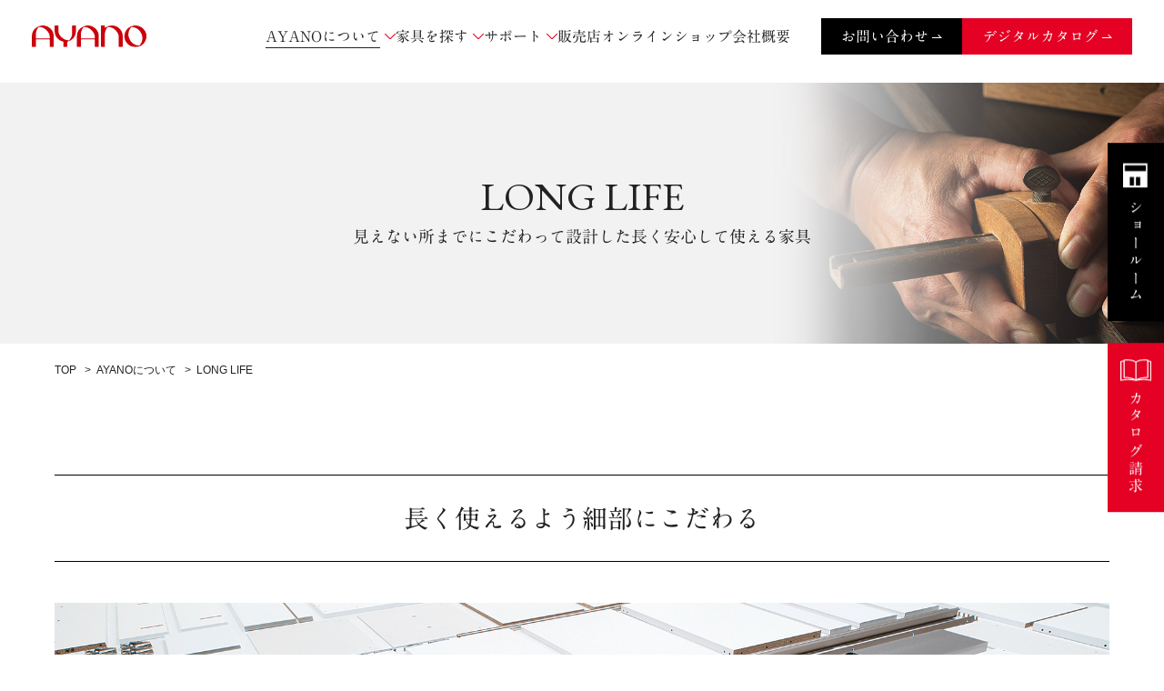

--- FILE ---
content_type: text/html; charset=UTF-8
request_url: https://www.ayano-craft.co.jp/feature/longlife/
body_size: 12712
content:
<!doctype html><html lang="ja-jp"><head>  <meta charset="utf-8">  <meta http-equiv="X-UA-Compatible" content="IE=edge">  <meta name="description" content="長く安心して使えるように設計するAYANO（アヤノ）の理念を紹介します。綾野製作所は、機能性・耐久性・デザイン性の高い食器棚、テレビボード、ダイニングテーブルで居心地の良い空間を提案する収納家具メーカーです。長年の技術とノウハウで作り上げる高品質な製品をご提供しています。">  <meta property="og:site_name" content="株式会社綾野製作所"><meta property="og:image" content="https://www.ayano-craft.co.jp/hubfs/ayn-corp/page/common/ogp.jpg">  <meta name="twitter:image" content="https://www.ayano-craft.co.jp/hubfs/ayn-corp/page/common/ogp.jpg"><link rel="shortcut icon" href="https://www.ayano-craft.co.jp/hubfs/ayn-corp/page/common/favicon.ico">  <meta name="format-detection" content="telephone=no">  <title>LONG LIFE| 最高品質の家具メーカー株式会社綾野製作所</title>  <link rel="preload" href="https://www.ayano-craft.co.jp/hubfs/hub_generated/template_assets/1/37094050935/1761815786635/template_main.min.css" as="style">  <link rel="stylesheet" href="https://www.ayano-craft.co.jp/hubfs/hub_generated/template_assets/1/37094050935/1761815786635/template_main.min.css">  <script type="text/javascript" src="//typesquare.com/3/tsst/script/ja/typesquare.js?6361d3fa513443e88c0c0656ac1e02e5&amp;auto_load_font=true" charset="utf-8"></script>  <link rel="preconnect" href="https://fonts.gstatic.com">  <link href="https://fonts.googleapis.com/css2?family=EB+Garamond&amp;display=swap" rel="stylesheet">  <meta name="viewport" content="width=device-width, initial-scale=1">     <meta property="og:description" content="長く安心して使えるように設計するAYANO（アヤノ）の理念を紹介します。綾野製作所は、機能性・耐久性・デザイン性の高い食器棚、テレビボード、ダイニングテーブルで居心地の良い空間を提案する収納家具メーカーです。長年の技術とノウハウで作り上げる高品質な製品をご提供しています。">  <meta property="og:title" content="LONG LIFE| 最高品質の家具メーカー株式会社綾野製作所">  <meta name="twitter:description" content="長く安心して使えるように設計するAYANO（アヤノ）の理念を紹介します。綾野製作所は、機能性・耐久性・デザイン性の高い食器棚、テレビボード、ダイニングテーブルで居心地の良い空間を提案する収納家具メーカーです。長年の技術とノウハウで作り上げる高品質な製品をご提供しています。">  <meta name="twitter:title" content="LONG LIFE| 最高品質の家具メーカー株式会社綾野製作所">        <style>
a.cta_button{-moz-box-sizing:content-box !important;-webkit-box-sizing:content-box !important;box-sizing:content-box !important;vertical-align:middle}.hs-breadcrumb-menu{list-style-type:none;margin:0px 0px 0px 0px;padding:0px 0px 0px 0px}.hs-breadcrumb-menu-item{float:left;padding:10px 0px 10px 10px}.hs-breadcrumb-menu-divider:before{content:'›';padding-left:10px}.hs-featured-image-link{border:0}.hs-featured-image{float:right;margin:0 0 20px 20px;max-width:50%}@media (max-width: 568px){.hs-featured-image{float:none;margin:0;width:100%;max-width:100%}}.hs-screen-reader-text{clip:rect(1px, 1px, 1px, 1px);height:1px;overflow:hidden;position:absolute !important;width:1px}
</style>

<link rel="stylesheet" href="https://www.ayano-craft.co.jp/hubfs/hub_generated/template_assets/1/37093862629/1761815780296/template_helpers.min.css">
<style>.bl_jumbotron{background-position:50%;background-size:cover;background-color:#cec7cd}.bl_jumbotron.bl_jumbotron__white{color:#fff}.bl_jumbotron.bl_jumbotron__type1{height:287px;text-align:center;display:flex;align-items:center;justify-content:center;background-color:#fff}.bl_jumbotron.bl_jumbotron__type1 .bl_jumbotron_inner{position:relative;max-width:1230px}.bl_jumbotron.bl_jumbotron__type1 .bl_jumbotron_ttl{font-family:EB Garamond,A1 Mincho,A1明朝;font-size:2.75rem;line-height:1.2;margin-bottom:5px}.bl_jumbotron.bl_jumbotron__type1 .bl_jumbotron_ttl.bl_jumbotron_ttl__ja{font-family:A1 Mincho,A1明朝;font-size:1.75rem}.bl_jumbotron.bl_jumbotron__type1 .bl_jumbotron_ttl span{display:block;line-height:1.55556;font-size:1.125rem;margin-top:5px}.bl_jumbotron.bl_jumbotron__type1 .bl_jumbotron_txt{line-height:1.55556;font-size:1.125rem}.bl_jumbotron.bl_jumbotron__type2{min-height:751px;text-align:center;padding-top:100px}.bl_jumbotron.bl_jumbotron__type2 .bl_jumbotron_inner{position:relative;max-width:1230px;margin-right:auto;margin-left:auto}.bl_jumbotron.bl_jumbotron__type2 .bl_jumbotron_ttl{font-size:1.75rem;line-height:1.2;margin-bottom:40px}.bl_jumbotron.bl_jumbotron__type2 .bl_jumbotron_txt{line-height:2;font-size:1.125rem}.bl_jumbotron.bl_jumbotron__type3{min-height:680px;padding-top:135px;text-align:center}.bl_jumbotron.bl_jumbotron__type3 .bl_jumbotron_inner{position:relative;padding:58px 15px 55px;background-color:hsla(0,0%,100%,.55)}.bl_jumbotron.bl_jumbotron__type3 .bl_jumbotron_ttl{font-size:1.75rem;line-height:1.2;margin-bottom:30px}.bl_jumbotron.bl_jumbotron__type3 .bl_jumbotron_ttl span{font-size:1.125rem;display:block;margin-top:10px}.bl_jumbotron.bl_jumbotron__type3 .bl_jumbotron_txt{line-height:2;font-size:1.125rem}.bl_jumbotron.bl_jumbotron__type4{min-height:240px;text-align:center;display:flex;align-items:center;justify-content:center}.bl_jumbotron.bl_jumbotron__type4 .bl_jumbotron_ttl{font-size:2.75rem;line-height:1.2;font-family:EB Garamond,A1 Mincho,A1明朝;color:#fff;letter-spacing:.08em}.bl_jumbotron.bl_jumbotron__type5{background-color:#fff}.bl_jumbotron.bl_jumbotron__type5 .bl_jumbotron_inner{position:relative;max-width:1190px;padding-left:15px;padding-right:15px;margin-right:auto;margin-left:auto}.bl_jumbotron.bl_jumbotron__type5 .bl_jumbotron_ttl{text-align:center;padding:10px 0}.bl_jumbotron.bl_jumbotron__type5 .bl_jumbotron_ttl span{font-family:EB Garamond,A1 Mincho,A1明朝;font-size:3.125rem;margin-right:25px}.bl_jumbotron.bl_jumbotron__type5 .bl_jumbotron_ttl em{font-size:2.125rem;font-style:normal}.bl_jumbotron .bl_jumbotron_img{background-repeat:no-repeat;background-position:50% 50%;background-size:cover;height:550px}@media screen and (max-width:750px){.bl_jumbotron.bl_jumbotron__type1{height:234px}.bl_jumbotron.bl_jumbotron__type1 .bl_jumbotron_ttl{font-size:2rem}.bl_jumbotron.bl_jumbotron__type2{min-height:554px;padding-top:50px}.bl_jumbotron.bl_jumbotron__type2 .bl_jumbotron_ttl{font-size:1.5rem;margin-bottom:20px}.bl_jumbotron.bl_jumbotron__type2 .bl_jumbotron_txt{font-size:1rem}.bl_jumbotron.bl_jumbotron__type3{min-height:554px;padding-top:120px}.bl_jumbotron.bl_jumbotron__type3 .bl_jumbotron_txt{font-size:.875rem;line-height:1.71429}.bl_jumbotron.bl_jumbotron__type4{min-height:166px}.bl_jumbotron.bl_jumbotron__type4 .bl_jumbotron_ttl{font-size:2rem}.bl_jumbotron.bl_jumbotron__type5 .bl_jumbotron_ttl{padding:5px 0}.bl_jumbotron.bl_jumbotron__type5 .bl_jumbotron_ttl span{font-size:2.3125rem;margin-right:20px}.bl_jumbotron.bl_jumbotron__type5 .bl_jumbotron_ttl em{font-size:1.5625rem}.bl_jumbotron .bl_jumbotron_img{height:146px}}</style>
<style>.hs-breadcrumb-menu{display:flex;flex-wrap:wrap;margin-top:20px;font-size:.75rem}.hs-breadcrumb-menu-item{float:none;font-family:ヒラギノ角ゴ Pro W3,Hiragino Kaku Gothic Pro,メイリオ,Meiryo,ＭＳ Ｐゴシック,sans-serif;padding:0}.hs-breadcrumb-menu-divider:before{padding:0;margin-right:6px;margin-left:6px;content:">"}a.hs-breadcrumb-label{color:inherit;text-decoration:none}a.hs-breadcrumb-label:focus,a.hs-breadcrumb-label:hover{text-decoration:underline}a.hs-breadcrumb-label[href^=javascript],a.hs-breadcrumb-label[href^=javascript]+span{display:none}@media screen and (max-width:750px){.hs-breadcrumb-menu{margin-top:10px;font-size:.625rem}}</style>
<style>.bl_catchCopy_img{text-align:center;margin-bottom:60px}.bl_catchCopy_ttl{font-size:1.375rem;margin-bottom:15px}@media screen and (max-width:750px){.bl_catchCopy_img{margin-bottom:30px}.bl_catchCopy_ttl{font-size:1.25rem}}</style>
<style>.bl_simpleCardUnit{display:flex;flex-wrap:wrap}.bl_simpleCardUnit.bl_simpleCardUnit__col2{margin-bottom:-30px}.bl_simpleCardUnit__col2 .bl_simpleCard{width:48.261%;margin-right:3.47826%;margin-bottom:30px}.bl_simpleCardUnit__col2 .bl_simpleCard:nth-child(2n){margin-right:0}.bl_simpleCardUnit.bl_simpleCardUnit__col3{margin-bottom:-30px}.bl_simpleCardUnit__col3 .bl_simpleCard{width:31.98276%;margin-right:1.98276%;margin-bottom:30px}.bl_simpleCardUnit__col3 .bl_simpleCard:nth-child(3n){margin-right:0}.bl_simpleCardUnit__col3.bl_simpleCardUnit__type2{margin-bottom:-50px}.bl_simpleCardUnit__col3.bl_simpleCardUnit__type2 .bl_simpleCard{margin-bottom:50px}.bl_simpleCardUnit.bl_simpleCardUnit__col4{margin-bottom:-30px}.bl_simpleCardUnit__col4 .bl_simpleCard{width:23.96552%;margin-right:1.37931%;margin-bottom:30px}.bl_simpleCardUnit__col4 .bl_simpleCard:nth-child(4n){margin-right:0}.bl_simpleCardUnit__col4 .bl_simpleCard_ttl{font-size:1.375rem}.bl_simpleCard.bl_simpleCard__type1 .bl_simpleCard_imgWrapper{margin-bottom:23px;overflow:hidden}.bl_simpleCard.bl_simpleCard__type1 .bl_simpleCard_imgWrapper>img{transition:all 1s cubic-bezier(.19,1,.22,1);width:100%}.bl_simpleCard.bl_simpleCard__type1 .bl_simpleCard_body{text-align:center}.bl_simpleCard.bl_simpleCard__type1 .bl_simpleCard_ttl{font-size:1.5rem;font-family:EB Garamond,A1 Mincho,A1明朝;line-height:1.2;margin-bottom:12px}.bl_simpleCard.bl_simpleCard__type1 .bl_simpleCard_txt{word-break:break-all;font-weight:700}.bl_simpleCard.bl_simpleCard__type2 .bl_simpleCard_imgWrapper{margin-bottom:18px;overflow:hidden}.bl_simpleCard.bl_simpleCard__type2 .bl_simpleCard_imgWrapper>img{transition:all 1s cubic-bezier(.19,1,.22,1);width:100%}.bl_simpleCard.bl_simpleCard__type2 .bl_simpleCard_body{padding:0 10px}.bl_simpleCard.bl_simpleCard__type2 .bl_simpleCard_heading{position:relative;margin-bottom:22px;border-bottom:1px solid #000;display:flex;align-items:center}.bl_simpleCard.bl_simpleCard__type2 .bl_simpleCard_ttl{font-size:1.375rem;line-height:1.63636;padding-bottom:10px}.bl_simpleCard.bl_simpleCard__type2 .bl_simpleCard_tag{position:absolute;right:0;bottom:0;width:124px;background-color:#000;font-family:EB Garamond,A1 Mincho,A1明朝;text-align:center;color:#fff;padding:3px}.bl_simpleCard.bl_simpleCard__type2 .bl_simpleCard_txt{word-break:break-all;font-weight:700}a.bl_simpleCard{display:block;color:currentColor;text-decoration:none}a.bl_simpleCard:focus .bl_simpleCard_imgWrapper>img,a.bl_simpleCard:hover .bl_simpleCard_imgWrapper>img{transform:scale(1.1);opacity:1}@media screen and (max-width:750px){.bl_simpleCardUnit .bl_simpleCard{width:100%;margin-right:0;margin-bottom:20px}.bl_simpleCardUnit.bl_simpleCardUnit__col2{margin-bottom:-20px}.bl_simpleCardUnit.bl_simpleCardUnit__col3{margin-bottom:-70px}.bl_simpleCardUnit__col3 .bl_simpleCard{margin-bottom:70px}.bl_simpleCardUnit__col3.bl_simpleCardUnit__type2{margin-bottom:-50px}.bl_simpleCardUnit__col4 .bl_simpleCard{width:48.64865%;margin-right:2.7027%;margin-bottom:30px}.bl_simpleCardUnit__col4 .bl_simpleCard:nth-child(2n){margin-right:0}.bl_simpleCardUnit__col4 .bl_simpleCard_ttl{font-size:1.125rem}.bl_simpleCard.bl_simpleCard__type1 .bl_simpleCard_imgWrapper{margin-bottom:15px}.bl_simpleCard.bl_simpleCard__type1 .bl_simpleCard_ttl{font-size:1.375rem;margin-bottom:7px}.bl_simpleCard.bl_simpleCard__type2 .bl_simpleCard_imgWrapper{margin-bottom:25px}.bl_simpleCard.bl_simpleCard__type2 .bl_simpleCard_heading{margin-bottom:12px}.bl_simpleCard.bl_simpleCard__type2 .bl_simpleCard_ttl{font-size:1.125rem;margin-bottom:7px;line-height:1.2}.bl_simpleCard.bl_simpleCard__type2 .bl_simpleCard_txt{font-size:.875rem}}</style>
<style>.bl_box{border:1px solid #000;max-width:1066px;margin-left:auto;margin-right:auto;padding:72px 5.6285%}.bl_box.bl_box__full{max-width:100%}.bl_box.bl_box__small{max-width:935px}.bl_box_subTtl{font-size:1.125rem;border:1px solid #000;text-align:center;padding:4px 15px 8px;margin-bottom:25px}.bl_box_txt{font-family:ヒラギノ角ゴ Pro W3,Hiragino Kaku Gothic Pro,メイリオ,Meiryo,ＭＳ Ｐゴシック,sans-serif;font-size:.875rem;margin-bottom:35px}.bl_box_body>:last-child{margin-bottom:0}.bl_box_img{text-align:center;margin-bottom:75px}.bl_box_customize{display:flex;justify-content:center}.bl_box_customize_item{max-width:236px;width:100%;margin-right:108px}.bl_box_customize_item:last-child{margin-right:0}.bl_box_customize_item:last-child .bl_box_customize_item_img:before{display:none}.bl_box_customize_item_img{margin-bottom:5px;position:relative}.bl_box_customize_item_img img{width:100%}.bl_box_customize_item_img:before{content:" ";position:absolute;top:50%;transform:translateY(-50%);left:calc(100% + 39px);border-color:transparent transparent transparent #000;border-style:solid;border-width:17px 25px}.bl_box_customize_item_label{display:inline-block;font-size:.75rem;line-height:1.3;border:1px solid #000;padding:3px 16px;margin-bottom:5px}.bl_box_customize_item_label.is_active{background-color:#000;color:#fff}.bl_box_imgList{display:flex;flex-wrap:wrap;margin-top:-30px;margin-bottom:60px}.bl_box_imgList_item{width:23.95722%;margin-right:1.39037%;margin-top:30px}.bl_box_imgList_item:nth-child(4n){margin-right:0}.bl_box_imgList_txt{text-align:center;line-height:2;margin-bottom:12px;display:flex;justify-content:center;align-items:center}@media screen and (max-width:750px){.bl_box{max-width:100%;padding:40px 15px}.bl_box_subTtl{font-size:1rem;padding:0 15px 2pxpx}.bl_box_txt{margin-bottom:45px}.bl_box_img{margin-bottom:65px}.bl_box_customize_item{max-width:100%;width:42.42424%;margin-right:15.15152%}.bl_box_customize_item_img:before{left:115%;border-width:8px 12px}.bl_box_customize_item_label{font-size:.625rem;padding:3px 5px}.bl_box_customize_item_txt{font-size:.875rem}.bl_box_imgList{margin-bottom:50px;margin-top:-25px}.bl_box_imgList_item{margin-top:25px;width:48.48485%;margin-right:3.0303%}.bl_box_imgList_item:nth-child(2n){margin-right:0}.bl_box_imgList_txt{line-height:1.5}}</style>
<style>.bl_banner{background-size:cover;background-position:50% 50%;transition:.5s}.bl_banner:focus,.bl_banner:hover{opacity:.75}.bl_banner_link{position:relative;display:block;height:263px;display:flex;justify-content:center;align-items:center;color:#fff;text-align:center}.bl_banner_link,.bl_banner_link:focus,.bl_banner_link:hover{text-decoration:none}.bl_banner_inner{position:relative;z-index:1}.bl_banner_ttl{letter-spacing:.08em;font-family:EB Garamond,A1 Mincho,A1明朝;font-size:2.5rem;line-height:1.2;margin-bottom:5px}.bl_banner_subTtl{font-weight:700;font-size:1.625rem}@media screen and (max-width:750px){.bl_banner_link{height:138px}.bl_banner_ttl{font-size:1.5rem;margin-bottom:0}.bl_banner_subTtl{font-size:.8125rem}}</style>

  <style></style>
  
<style>.bl_fixedBtn{position:fixed;top:50%;transform:translateY(-50%);right:0;z-index:100}.bl_fixedBtn_item{width:62px;text-align:center;margin-top:24px}.bl_fixedBtn_item:first-child{margin-top:0}.bl_fixedBtn_item a{display:flex;align-items:center;flex-direction:column;color:#fff;text-decoration:none;font-weight:700;transition:.25s;height:auto;padding:18px 0}.bl_fixedBtn_item a:focus,.bl_fixedBtn_item a:hover{opacity:.75}.bl_fixedBtn_item_imgWrapper{font-size:0;margin-bottom:10px}.bl_fixedBtn_item_ttl{display:flex;align-items:center;-ms-writing-mode:tb-rl;writing-mode:vertical-rl;letter-spacing:.2em;text-orientation:upright;text-align:left;line-height:1.3}.bl_fixedBtn_item.bl_fixedBtn_item__black a{background-color:#000}.bl_fixedBtn_item.bl_fixedBtn_item__red a{background-color:#e40123}@media screen and (max-width:750px){body{padding-bottom:40px}.bl_fixedBtn{display:flex;top:auto;transform:translateY(0);bottom:0;width:100%;font-size:.875rem;flex-direction:row-reverse}.bl_fixedBtn_item{width:50%;margin-top:0}.bl_fixedBtn_item a{height:100%;flex-direction:row;justify-content:center;padding-top:12px;padding-bottom:12px}.bl_fixedBtn_item_imgWrapper{margin-bottom:0;margin-right:10px}.bl_fixedBtn_item_imgWrapper img{max-height:20px}.bl_fixedBtn_item_ttl{display:block;-ms-writing-mode:initial;writing-mode:initial;margin-top:-4px}}</style>      <!-- Added by GoogleTagManager integration --> <script> var _hsp = window._hsp = window._hsp || []; window.dataLayer = window.dataLayer || []; function gtag(){dataLayer.push(arguments);}  var useGoogleConsentModeV2 = true; var waitForUpdateMillis = 1000;    var hsLoadGtm = function loadGtm() {  if(window._hsGtmLoadOnce) {  return;  }   if (useGoogleConsentModeV2) {   gtag('set','developer_id.dZTQ1Zm',true);   gtag('consent', 'default', {  'ad_storage': 'denied',  'analytics_storage': 'denied',  'ad_user_data': 'denied',  'ad_personalization': 'denied',  'wait_for_update': waitForUpdateMillis  });   _hsp.push(['useGoogleConsentModeV2'])  }   (function(w,d,s,l,i){w[l]=w[l]||[];w[l].push({'gtm.start':  new Date().getTime(),event:'gtm.js'});var f=d.getElementsByTagName(s)[0],  j=d.createElement(s),dl=l!='dataLayer'?'&l='+l:'';j.async=true;j.src=  'https://www.googletagmanager.com/gtm.js?id='+i+dl;f.parentNode.insertBefore(j,f);  })(window,document,'script','dataLayer','GTM-T78NB7B');   window._hsGtmLoadOnce = true; };  _hsp.push(['addPrivacyConsentListener', function(consent){  if(consent.allowed || (consent.categories && consent.categories.analytics)){  hsLoadGtm();  } }]);  </script>  <!-- /Added by GoogleTagManager integration -->   <link rel="canonical" href="https://www.ayano-craft.co.jp/feature/longlife/">  <!-- Google Tag Manager --> <script>(function(w,d,s,l,i){w[l]=w[l]||[];w[l].push({'gtm.start': new Date().getTime(),event:'gtm.js'});var f=d.getElementsByTagName(s)[0], j=d.createElement(s),dl=l!='dataLayer'?'&l='+l:'';j.async=true;j.src= 'https://www.googletagmanager.com/gtm.js?id='+i+dl;f.parentNode.insertBefore(j,f); })(window,document,'script','dataLayer','GTM-T78NB7B');</script> <!-- End Google Tag Manager --> <meta property="og:url" content="https://www.ayano-craft.co.jp/feature/longlife/"> <meta name="twitter:card" content="summary"> <meta http-equiv="content-language" content="ja-jp">       <meta name="generator" content="HubSpot"></head><body>
<!--  Added by GoogleTagManager integration -->
<noscript><iframe src="https://www.googletagmanager.com/ns.html?id=GTM-T78NB7B" height="0" width="0" style="display:none;visibility:hidden"></iframe></noscript>

<!-- /Added by GoogleTagManager integration -->
<header class="ly_header is_fixed"> <div class="ly_header_inner"> <div class="bl_headerUtils"> <a class="bl_headerUtils_logo" href="/"><img src="https://www.ayano-craft.co.jp/hubfs/ayn-corp/img/common/logo.svg" alt="" loading="lazy" '></a><div class="bl_headerUtils_nav js_headerMenu"><nav> <ul class="bl_headerNav"><li class=" bl_headerNav_item bl_headerNav_item__hasChild "> <a class=" bl_headerNav_link js_headerMenu_childBtn is_current" href="https://www.ayano-craft.co.jp/feature"> <span> AYANOについて </span> </a> <div class="bl_headerChildNav js_headerMenu_childMenu"> <div class="bl_headerChildNav_inner"><p class="bl_headerChildNavFirst"><a class="bl_headerChildNavFirst_link " href="/feature/">AYANOについてTOP</a></p><ul class="bl_headerChildNavBox"> <li class="bl_headerChildNavBox_item "> <a class="bl_headerChildNavBox_link " href="/feature/unitsystem/"> <span class="bl_headerChildNavBox_img"><img src="https://www.ayano-craft.co.jp/hs-fs/hubfs/ayn-corp/img/header/header_feature_unitsystem.jpg?width=360&amp;height=230&amp;name=header_feature_unitsystem.jpg" alt="" loading="lazy" width="360" height="230" srcset="https://www.ayano-craft.co.jp/hs-fs/hubfs/ayn-corp/img/header/header_feature_unitsystem.jpg?width=180&amp;height=115&amp;name=header_feature_unitsystem.jpg 180w, https://www.ayano-craft.co.jp/hs-fs/hubfs/ayn-corp/img/header/header_feature_unitsystem.jpg?width=360&amp;height=230&amp;name=header_feature_unitsystem.jpg 360w, https://www.ayano-craft.co.jp/hs-fs/hubfs/ayn-corp/img/header/header_feature_unitsystem.jpg?width=540&amp;height=345&amp;name=header_feature_unitsystem.jpg 540w, https://www.ayano-craft.co.jp/hs-fs/hubfs/ayn-corp/img/header/header_feature_unitsystem.jpg?width=720&amp;height=460&amp;name=header_feature_unitsystem.jpg 720w, https://www.ayano-craft.co.jp/hs-fs/hubfs/ayn-corp/img/header/header_feature_unitsystem.jpg?width=900&amp;height=575&amp;name=header_feature_unitsystem.jpg 900w, https://www.ayano-craft.co.jp/hs-fs/hubfs/ayn-corp/img/header/header_feature_unitsystem.jpg?width=1080&amp;height=690&amp;name=header_feature_unitsystem.jpg 1080w" sizes="(max-width: 360px) 100vw, 360px"></span> <span class="bl_headerChildNavBox_txt">UNIT SYSTEM</span> </a> </li> <li class="bl_headerChildNavBox_item "> <a class="bl_headerChildNavBox_link is_current" href="/feature/longlife/"> <span class="bl_headerChildNavBox_img"><img src="https://www.ayano-craft.co.jp/hs-fs/hubfs/ayn-corp/img/header/header_feature_longlife.jpg?width=360&amp;height=230&amp;name=header_feature_longlife.jpg" alt="" loading="lazy" width="360" height="230" srcset="https://www.ayano-craft.co.jp/hs-fs/hubfs/ayn-corp/img/header/header_feature_longlife.jpg?width=180&amp;height=115&amp;name=header_feature_longlife.jpg 180w, https://www.ayano-craft.co.jp/hs-fs/hubfs/ayn-corp/img/header/header_feature_longlife.jpg?width=360&amp;height=230&amp;name=header_feature_longlife.jpg 360w, https://www.ayano-craft.co.jp/hs-fs/hubfs/ayn-corp/img/header/header_feature_longlife.jpg?width=540&amp;height=345&amp;name=header_feature_longlife.jpg 540w, https://www.ayano-craft.co.jp/hs-fs/hubfs/ayn-corp/img/header/header_feature_longlife.jpg?width=720&amp;height=460&amp;name=header_feature_longlife.jpg 720w, https://www.ayano-craft.co.jp/hs-fs/hubfs/ayn-corp/img/header/header_feature_longlife.jpg?width=900&amp;height=575&amp;name=header_feature_longlife.jpg 900w, https://www.ayano-craft.co.jp/hs-fs/hubfs/ayn-corp/img/header/header_feature_longlife.jpg?width=1080&amp;height=690&amp;name=header_feature_longlife.jpg 1080w" sizes="(max-width: 360px) 100vw, 360px"></span> <span class="bl_headerChildNavBox_txt">LONG LIFE</span> </a> </li> <li class="bl_headerChildNavBox_item "> <a class="bl_headerChildNavBox_link " href="/feature/comfortable"> <span class="bl_headerChildNavBox_img"><img src="https://www.ayano-craft.co.jp/hs-fs/hubfs/ayn-corp/img/header/header_feature_comfortable.jpg?width=360&amp;height=230&amp;name=header_feature_comfortable.jpg" alt="" loading="lazy" width="360" height="230" srcset="https://www.ayano-craft.co.jp/hs-fs/hubfs/ayn-corp/img/header/header_feature_comfortable.jpg?width=180&amp;height=115&amp;name=header_feature_comfortable.jpg 180w, https://www.ayano-craft.co.jp/hs-fs/hubfs/ayn-corp/img/header/header_feature_comfortable.jpg?width=360&amp;height=230&amp;name=header_feature_comfortable.jpg 360w, https://www.ayano-craft.co.jp/hs-fs/hubfs/ayn-corp/img/header/header_feature_comfortable.jpg?width=540&amp;height=345&amp;name=header_feature_comfortable.jpg 540w, https://www.ayano-craft.co.jp/hs-fs/hubfs/ayn-corp/img/header/header_feature_comfortable.jpg?width=720&amp;height=460&amp;name=header_feature_comfortable.jpg 720w, https://www.ayano-craft.co.jp/hs-fs/hubfs/ayn-corp/img/header/header_feature_comfortable.jpg?width=900&amp;height=575&amp;name=header_feature_comfortable.jpg 900w, https://www.ayano-craft.co.jp/hs-fs/hubfs/ayn-corp/img/header/header_feature_comfortable.jpg?width=1080&amp;height=690&amp;name=header_feature_comfortable.jpg 1080w" sizes="(max-width: 360px) 100vw, 360px"></span> <span class="bl_headerChildNavBox_txt">COMFORTABLE</span> </a> </li> <li class="bl_headerChildNavBox_item "> <a class="bl_headerChildNavBox_link " href="/feature/timelessdesign"> <span class="bl_headerChildNavBox_img"><img src="https://www.ayano-craft.co.jp/hs-fs/hubfs/ayn-corp/img/header/header_feature_timelessdesign.jpg?width=360&amp;height=230&amp;name=header_feature_timelessdesign.jpg" alt="" loading="lazy" width="360" height="230" srcset="https://www.ayano-craft.co.jp/hs-fs/hubfs/ayn-corp/img/header/header_feature_timelessdesign.jpg?width=180&amp;height=115&amp;name=header_feature_timelessdesign.jpg 180w, https://www.ayano-craft.co.jp/hs-fs/hubfs/ayn-corp/img/header/header_feature_timelessdesign.jpg?width=360&amp;height=230&amp;name=header_feature_timelessdesign.jpg 360w, https://www.ayano-craft.co.jp/hs-fs/hubfs/ayn-corp/img/header/header_feature_timelessdesign.jpg?width=540&amp;height=345&amp;name=header_feature_timelessdesign.jpg 540w, https://www.ayano-craft.co.jp/hs-fs/hubfs/ayn-corp/img/header/header_feature_timelessdesign.jpg?width=720&amp;height=460&amp;name=header_feature_timelessdesign.jpg 720w, https://www.ayano-craft.co.jp/hs-fs/hubfs/ayn-corp/img/header/header_feature_timelessdesign.jpg?width=900&amp;height=575&amp;name=header_feature_timelessdesign.jpg 900w, https://www.ayano-craft.co.jp/hs-fs/hubfs/ayn-corp/img/header/header_feature_timelessdesign.jpg?width=1080&amp;height=690&amp;name=header_feature_timelessdesign.jpg 1080w" sizes="(max-width: 360px) 100vw, 360px"></span> <span class="bl_headerChildNavBox_txt">TIMELESS DESIGN</span> </a> </li></ul></div> </div></li><li class=" bl_headerNav_item bl_headerNav_item__hasChild "> <a class=" bl_headerNav_link js_headerMenu_childBtn " href="https://www.ayano-craft.co.jp/product"> <span> 家具を探す </span> </a> <div class="bl_headerChildNav js_headerMenu_childMenu"> <div class="bl_headerChildNav_inner"><p class="bl_headerChildNavFirst"><a class="bl_headerChildNavFirst_link " href="/product">家具を探すTOP</a></p><ul class="bl_headerChildNavBox"> <li class="bl_headerChildNavBox_item "> <a class="bl_headerChildNavBox_link " href="/product/kitchen/"> <span class="bl_headerChildNavBox_img"><img src="https://www.ayano-craft.co.jp/hs-fs/hubfs/ayn-corp/img/header/header_product_kitchen.jpg?width=360&amp;height=230&amp;name=header_product_kitchen.jpg" alt="" loading="lazy" width="360" height="230" srcset="https://www.ayano-craft.co.jp/hs-fs/hubfs/ayn-corp/img/header/header_product_kitchen.jpg?width=180&amp;height=115&amp;name=header_product_kitchen.jpg 180w, https://www.ayano-craft.co.jp/hs-fs/hubfs/ayn-corp/img/header/header_product_kitchen.jpg?width=360&amp;height=230&amp;name=header_product_kitchen.jpg 360w, https://www.ayano-craft.co.jp/hs-fs/hubfs/ayn-corp/img/header/header_product_kitchen.jpg?width=540&amp;height=345&amp;name=header_product_kitchen.jpg 540w, https://www.ayano-craft.co.jp/hs-fs/hubfs/ayn-corp/img/header/header_product_kitchen.jpg?width=720&amp;height=460&amp;name=header_product_kitchen.jpg 720w, https://www.ayano-craft.co.jp/hs-fs/hubfs/ayn-corp/img/header/header_product_kitchen.jpg?width=900&amp;height=575&amp;name=header_product_kitchen.jpg 900w, https://www.ayano-craft.co.jp/hs-fs/hubfs/ayn-corp/img/header/header_product_kitchen.jpg?width=1080&amp;height=690&amp;name=header_product_kitchen.jpg 1080w" sizes="(max-width: 360px) 100vw, 360px"></span> <span class="bl_headerChildNavBox_txt en" data-english="KITCHEN">キッチン一覧</span> </a> </li> <li class="bl_headerChildNavBox_item "> <a class="bl_headerChildNavBox_link " href="/product/living/"> <span class="bl_headerChildNavBox_img"><img src="https://www.ayano-craft.co.jp/hs-fs/hubfs/ayn-corp/img/header/header_product_living.jpg?width=360&amp;height=230&amp;name=header_product_living.jpg" alt="" loading="lazy" width="360" height="230" srcset="https://www.ayano-craft.co.jp/hs-fs/hubfs/ayn-corp/img/header/header_product_living.jpg?width=180&amp;height=115&amp;name=header_product_living.jpg 180w, https://www.ayano-craft.co.jp/hs-fs/hubfs/ayn-corp/img/header/header_product_living.jpg?width=360&amp;height=230&amp;name=header_product_living.jpg 360w, https://www.ayano-craft.co.jp/hs-fs/hubfs/ayn-corp/img/header/header_product_living.jpg?width=540&amp;height=345&amp;name=header_product_living.jpg 540w, https://www.ayano-craft.co.jp/hs-fs/hubfs/ayn-corp/img/header/header_product_living.jpg?width=720&amp;height=460&amp;name=header_product_living.jpg 720w, https://www.ayano-craft.co.jp/hs-fs/hubfs/ayn-corp/img/header/header_product_living.jpg?width=900&amp;height=575&amp;name=header_product_living.jpg 900w, https://www.ayano-craft.co.jp/hs-fs/hubfs/ayn-corp/img/header/header_product_living.jpg?width=1080&amp;height=690&amp;name=header_product_living.jpg 1080w" sizes="(max-width: 360px) 100vw, 360px"></span> <span class="bl_headerChildNavBox_txt en" data-english="LIVING">リビング一覧</span> </a> </li> <li class="bl_headerChildNavBox_item "> <a class="bl_headerChildNavBox_link " href="/product/dining/"> <span class="bl_headerChildNavBox_img"><img src="https://www.ayano-craft.co.jp/hs-fs/hubfs/ayn-corp/img/header/header_product_dining.jpg?width=360&amp;height=230&amp;name=header_product_dining.jpg" alt="" loading="lazy" width="360" height="230" srcset="https://www.ayano-craft.co.jp/hs-fs/hubfs/ayn-corp/img/header/header_product_dining.jpg?width=180&amp;height=115&amp;name=header_product_dining.jpg 180w, https://www.ayano-craft.co.jp/hs-fs/hubfs/ayn-corp/img/header/header_product_dining.jpg?width=360&amp;height=230&amp;name=header_product_dining.jpg 360w, https://www.ayano-craft.co.jp/hs-fs/hubfs/ayn-corp/img/header/header_product_dining.jpg?width=540&amp;height=345&amp;name=header_product_dining.jpg 540w, https://www.ayano-craft.co.jp/hs-fs/hubfs/ayn-corp/img/header/header_product_dining.jpg?width=720&amp;height=460&amp;name=header_product_dining.jpg 720w, https://www.ayano-craft.co.jp/hs-fs/hubfs/ayn-corp/img/header/header_product_dining.jpg?width=900&amp;height=575&amp;name=header_product_dining.jpg 900w, https://www.ayano-craft.co.jp/hs-fs/hubfs/ayn-corp/img/header/header_product_dining.jpg?width=1080&amp;height=690&amp;name=header_product_dining.jpg 1080w" sizes="(max-width: 360px) 100vw, 360px"></span> <span class="bl_headerChildNavBox_txt en" data-english="DINING">ダイニング一覧</span> </a> </li> <li class="bl_headerChildNavBox_item "> <a class="bl_headerChildNavBox_link " href="/customize/"> <span class="bl_headerChildNavBox_img"><img src="https://www.ayano-craft.co.jp/hs-fs/hubfs/ayn-corp/img/header/header_product_customize.jpg?width=360&amp;height=230&amp;name=header_product_customize.jpg" alt="" loading="lazy" width="360" height="230" srcset="https://www.ayano-craft.co.jp/hs-fs/hubfs/ayn-corp/img/header/header_product_customize.jpg?width=180&amp;height=115&amp;name=header_product_customize.jpg 180w, https://www.ayano-craft.co.jp/hs-fs/hubfs/ayn-corp/img/header/header_product_customize.jpg?width=360&amp;height=230&amp;name=header_product_customize.jpg 360w, https://www.ayano-craft.co.jp/hs-fs/hubfs/ayn-corp/img/header/header_product_customize.jpg?width=540&amp;height=345&amp;name=header_product_customize.jpg 540w, https://www.ayano-craft.co.jp/hs-fs/hubfs/ayn-corp/img/header/header_product_customize.jpg?width=720&amp;height=460&amp;name=header_product_customize.jpg 720w, https://www.ayano-craft.co.jp/hs-fs/hubfs/ayn-corp/img/header/header_product_customize.jpg?width=900&amp;height=575&amp;name=header_product_customize.jpg 900w, https://www.ayano-craft.co.jp/hs-fs/hubfs/ayn-corp/img/header/header_product_customize.jpg?width=1080&amp;height=690&amp;name=header_product_customize.jpg 1080w" sizes="(max-width: 360px) 100vw, 360px"></span> <span class="bl_headerChildNavBox_txt">カスタマイズ<br>オーダー</span> </a> </li> <li class="bl_headerChildNavBox_item "> <a class="bl_headerChildNavBox_link " href="/product/quicktest/"> <span class="bl_headerChildNavBox_img"><img src="https://www.ayano-craft.co.jp/hs-fs/hubfs/ayn-corp/img/header/header_product_quicktest.jpg?width=360&amp;height=230&amp;name=header_product_quicktest.jpg" alt="" loading="lazy" width="360" height="230" srcset="https://www.ayano-craft.co.jp/hs-fs/hubfs/ayn-corp/img/header/header_product_quicktest.jpg?width=180&amp;height=115&amp;name=header_product_quicktest.jpg 180w, https://www.ayano-craft.co.jp/hs-fs/hubfs/ayn-corp/img/header/header_product_quicktest.jpg?width=360&amp;height=230&amp;name=header_product_quicktest.jpg 360w, https://www.ayano-craft.co.jp/hs-fs/hubfs/ayn-corp/img/header/header_product_quicktest.jpg?width=540&amp;height=345&amp;name=header_product_quicktest.jpg 540w, https://www.ayano-craft.co.jp/hs-fs/hubfs/ayn-corp/img/header/header_product_quicktest.jpg?width=720&amp;height=460&amp;name=header_product_quicktest.jpg 720w, https://www.ayano-craft.co.jp/hs-fs/hubfs/ayn-corp/img/header/header_product_quicktest.jpg?width=900&amp;height=575&amp;name=header_product_quicktest.jpg 900w, https://www.ayano-craft.co.jp/hs-fs/hubfs/ayn-corp/img/header/header_product_quicktest.jpg?width=1080&amp;height=690&amp;name=header_product_quicktest.jpg 1080w" sizes="(max-width: 360px) 100vw, 360px"></span> <span class="bl_headerChildNavBox_txt">家具選び<br>クイック診断</span> </a> </li> <li class="bl_headerChildNavBox_item "> <a class="bl_headerChildNavBox_link " href="/product/comparison/"> <span class="bl_headerChildNavBox_img"><img src="https://www.ayano-craft.co.jp/hs-fs/hubfs/ayn-corp/img/header/header_product_comparison.jpg?width=360&amp;height=230&amp;name=header_product_comparison.jpg" alt="" loading="lazy" width="360" height="230" srcset="https://www.ayano-craft.co.jp/hs-fs/hubfs/ayn-corp/img/header/header_product_comparison.jpg?width=180&amp;height=115&amp;name=header_product_comparison.jpg 180w, https://www.ayano-craft.co.jp/hs-fs/hubfs/ayn-corp/img/header/header_product_comparison.jpg?width=360&amp;height=230&amp;name=header_product_comparison.jpg 360w, https://www.ayano-craft.co.jp/hs-fs/hubfs/ayn-corp/img/header/header_product_comparison.jpg?width=540&amp;height=345&amp;name=header_product_comparison.jpg 540w, https://www.ayano-craft.co.jp/hs-fs/hubfs/ayn-corp/img/header/header_product_comparison.jpg?width=720&amp;height=460&amp;name=header_product_comparison.jpg 720w, https://www.ayano-craft.co.jp/hs-fs/hubfs/ayn-corp/img/header/header_product_comparison.jpg?width=900&amp;height=575&amp;name=header_product_comparison.jpg 900w, https://www.ayano-craft.co.jp/hs-fs/hubfs/ayn-corp/img/header/header_product_comparison.jpg?width=1080&amp;height=690&amp;name=header_product_comparison.jpg 1080w" sizes="(max-width: 360px) 100vw, 360px"></span> <span class="bl_headerChildNavBox_txt">製品シリーズを<br>比較する</span> </a> </li></ul></div> </div></li><li class=" bl_headerNav_item bl_headerNav_item__hasChild "> <a class=" bl_headerNav_link js_headerMenu_childBtn " href="#"> <span> サポート </span> </a> <div class="bl_headerChildNav js_headerMenu_childMenu"> <div class="bl_headerChildNav_inner"><p class="bl_headerChildNavFirst"><a class="bl_headerChildNavFirst_link null" href="">サポート</a></p><ul class="bl_headerChildNavBox"> <li class="bl_headerChildNavBox_item "> <a class="bl_headerChildNavBox_link " href="/faq"> <span class="bl_headerChildNavBox_img"><img src="https://www.ayano-craft.co.jp/hs-fs/hubfs/ayn-corp/img/header/header_support_faq.jpg?width=360&amp;height=230&amp;name=header_support_faq.jpg" alt="" loading="lazy" width="360" height="230" srcset="https://www.ayano-craft.co.jp/hs-fs/hubfs/ayn-corp/img/header/header_support_faq.jpg?width=180&amp;height=115&amp;name=header_support_faq.jpg 180w, https://www.ayano-craft.co.jp/hs-fs/hubfs/ayn-corp/img/header/header_support_faq.jpg?width=360&amp;height=230&amp;name=header_support_faq.jpg 360w, https://www.ayano-craft.co.jp/hs-fs/hubfs/ayn-corp/img/header/header_support_faq.jpg?width=540&amp;height=345&amp;name=header_support_faq.jpg 540w, https://www.ayano-craft.co.jp/hs-fs/hubfs/ayn-corp/img/header/header_support_faq.jpg?width=720&amp;height=460&amp;name=header_support_faq.jpg 720w, https://www.ayano-craft.co.jp/hs-fs/hubfs/ayn-corp/img/header/header_support_faq.jpg?width=900&amp;height=575&amp;name=header_support_faq.jpg 900w, https://www.ayano-craft.co.jp/hs-fs/hubfs/ayn-corp/img/header/header_support_faq.jpg?width=1080&amp;height=690&amp;name=header_support_faq.jpg 1080w" sizes="(max-width: 360px) 100vw, 360px"></span> <span class="bl_headerChildNavBox_txt">よくあるご質問</span> </a> </li> <li class="bl_headerChildNavBox_item "> <a class="bl_headerChildNavBox_link " href="/manual/"> <span class="bl_headerChildNavBox_img"><img src="https://www.ayano-craft.co.jp/hs-fs/hubfs/ayn-corp/img/header/header_support_manual.jpg?width=360&amp;height=230&amp;name=header_support_manual.jpg" alt="" loading="lazy" width="360" height="230" srcset="https://www.ayano-craft.co.jp/hs-fs/hubfs/ayn-corp/img/header/header_support_manual.jpg?width=180&amp;height=115&amp;name=header_support_manual.jpg 180w, https://www.ayano-craft.co.jp/hs-fs/hubfs/ayn-corp/img/header/header_support_manual.jpg?width=360&amp;height=230&amp;name=header_support_manual.jpg 360w, https://www.ayano-craft.co.jp/hs-fs/hubfs/ayn-corp/img/header/header_support_manual.jpg?width=540&amp;height=345&amp;name=header_support_manual.jpg 540w, https://www.ayano-craft.co.jp/hs-fs/hubfs/ayn-corp/img/header/header_support_manual.jpg?width=720&amp;height=460&amp;name=header_support_manual.jpg 720w, https://www.ayano-craft.co.jp/hs-fs/hubfs/ayn-corp/img/header/header_support_manual.jpg?width=900&amp;height=575&amp;name=header_support_manual.jpg 900w, https://www.ayano-craft.co.jp/hs-fs/hubfs/ayn-corp/img/header/header_support_manual.jpg?width=1080&amp;height=690&amp;name=header_support_manual.jpg 1080w" sizes="(max-width: 360px) 100vw, 360px"></span> <span class="bl_headerChildNavBox_txt">取り扱い説明書</span> </a> </li> <li class="bl_headerChildNavBox_item "> <a class="bl_headerChildNavBox_link " href="/manual_tv"> <span class="bl_headerChildNavBox_img"><img src="https://www.ayano-craft.co.jp/hs-fs/hubfs/ayn-corp/img/header/header_support_manual_tv.jpg?width=360&amp;height=230&amp;name=header_support_manual_tv.jpg" alt="" loading="lazy" width="360" height="230" srcset="https://www.ayano-craft.co.jp/hs-fs/hubfs/ayn-corp/img/header/header_support_manual_tv.jpg?width=180&amp;height=115&amp;name=header_support_manual_tv.jpg 180w, https://www.ayano-craft.co.jp/hs-fs/hubfs/ayn-corp/img/header/header_support_manual_tv.jpg?width=360&amp;height=230&amp;name=header_support_manual_tv.jpg 360w, https://www.ayano-craft.co.jp/hs-fs/hubfs/ayn-corp/img/header/header_support_manual_tv.jpg?width=540&amp;height=345&amp;name=header_support_manual_tv.jpg 540w, https://www.ayano-craft.co.jp/hs-fs/hubfs/ayn-corp/img/header/header_support_manual_tv.jpg?width=720&amp;height=460&amp;name=header_support_manual_tv.jpg 720w, https://www.ayano-craft.co.jp/hs-fs/hubfs/ayn-corp/img/header/header_support_manual_tv.jpg?width=900&amp;height=575&amp;name=header_support_manual_tv.jpg 900w, https://www.ayano-craft.co.jp/hs-fs/hubfs/ayn-corp/img/header/header_support_manual_tv.jpg?width=1080&amp;height=690&amp;name=header_support_manual_tv.jpg 1080w" sizes="(max-width: 360px) 100vw, 360px"></span> <span class="bl_headerChildNavBox_txt">テレビ壁掛け金具対応表</span> </a> </li></ul></div> </div></li><li class=" bl_headerNav_item "> <a class=" bl_headerNav_link " href="https://www.ayano-craft.co.jp/shop/"> <span> 販売店 </span> </a></li><li class=" bl_headerNav_item "> <a class=" bl_headerNav_link " href="https://ayano-craft.online"> <span> オンラインショップ </span> </a></li><li class=" bl_headerNav_item "> <a class=" bl_headerNav_link " href="https://www.ayano-craft.co.jp/company/"> <span> 会社概要 </span> </a></li> </ul> </nav><ul class="bl_headerUtils_btns"><li class="bl_headerUtils_btns_item"> <a class="bl_headerUtils_btns_link bl_headerUtils_btns_link__black" href="https://www.ayano-craft.co.jp/contact/" target="_blank"><span>お問い合わせ</span></a> </li><li class="bl_headerUtils_btns_item"> <a class="bl_headerUtils_btns_link bl_headerUtils_btns_link__red" href="https://ayano-craft.icata.net/iportal/cv.do?c=2990160000&amp;pg=1&amp;v=AYN00001&amp;d=AYN01"><span>デジタルカタログ</span></a> </li></ul></div><button class="bl_headerSpBtn js_headerMenuBtn"> <span class="bl_headerSpBtn_line"></span> <span class="bl_headerSpBtn_line"></span> <span class="bl_headerSpBtn_line"></span> <span class="bl_headerSpBtn_txt">MENU</span> </button></div> <!-- /.bl_headerUtils --> </div> <!-- /.ly_header_inner --> </header>
  <main>
    <article><div class="" style="">
    <div class="ly_contFull">
      <section class=""><div class="container-fluid">
<div class="row-fluid-wrapper">
<div class="row-fluid">
<div class="span12 widget-span widget-type-cell " style="" data-widget-type="cell" data-x="0" data-w="12">

<div class="row-fluid-wrapper row-depth-1 row-number-1 dnd-section">
<div class="row-fluid ">
<div class="span12 widget-span widget-type-custom_widget dnd-module" style="" data-widget-type="custom_widget" data-x="0" data-w="12">
<div id="hs_cos_wrapper_sect1-module-1" class="hs_cos_wrapper hs_cos_wrapper_widget hs_cos_wrapper_type_module" style="" data-hs-cos-general-type="widget" data-hs-cos-type="module"><div class="bl_jumbotron null sect1-module-1 bl_jumbotron__type1 "> <div class="bl_jumbotron_inner"> <h1 class="bl_jumbotron_ttl "> LONG LIFE<span>見えない所までにこだわって設計した<br class="md_only">長く安心して使える家具</span></h1></div> <!-- /.bl_jumbotron_inner --> </div> <!-- /.bl_jumbotron --> <style> .bl_jumbotron.null.sect1-module-1 { background-image: url('https://www.ayano-craft.co.jp/hubfs/ayn-corp/page/feature/long-life/MV_longlife_PC.jpg'); } @media screen and (max-width: 750px) { .bl_jumbotron.null.sect1-module-1 { background-image: url('https://www.ayano-craft.co.jp/hubfs/ayn-corp/page/feature/long-life/MV_longlife_SP.jpg'); } } </style></div>

</div><!--end widget-span -->
</div><!--end row-->
</div><!--end row-wrapper -->

<div class="row-fluid-wrapper row-depth-1 row-number-2 dnd-section">
<div class="row-fluid ">
<div class="span12 widget-span widget-type-custom_widget dnd-module" style="" data-widget-type="custom_widget" data-x="0" data-w="12">
<div id="hs_cos_wrapper_sect1-module-2" class="hs_cos_wrapper hs_cos_wrapper_widget hs_cos_wrapper_type_module" style="" data-hs-cos-general-type="widget" data-hs-cos-type="module"> <div class="ly_cont"> <div class="hs-breadcrumb-menu-wrapper " role="navigation"> <ul class="hs-breadcrumb-menu"><li class=" hs-breadcrumb-menu-item first-crumb "> <a class="hs-breadcrumb-label" href="https://www.ayano-craft.co.jp">TOP</a> <span class="hs-breadcrumb-menu-divider"></span> </li><li class=" hs-breadcrumb-menu-item "> <a class="hs-breadcrumb-label" href="https://www.ayano-craft.co.jp/feature">AYANOについて</a> <span class="hs-breadcrumb-menu-divider"></span> </li><li class="hs-breadcrumb-menu-item last-crumb"> <span class="hs-breadcrumb-label">LONG LIFE</span> </li> </ul> </div> <!-- /.hs-breadcrumb-menu-wrapper --> </div> <!-- /.ly_cont --></div>

</div><!--end widget-span -->
</div><!--end row-->
</div><!--end row-wrapper -->

</div><!--end widget-span -->
</div>
</div>
</div></section>
      <!-- /.bl_sect -->
    </div>
    <!-- /.ly_cont -->
  </div><div class="" style="">
      <div class="ly_cont">
        <section class="bl_sect"><div class="container-fluid">
<div class="row-fluid-wrapper">
<div class="row-fluid">
<div class="span12 widget-span widget-type-cell " style="" data-widget-type="cell" data-x="0" data-w="12">

<div class="row-fluid-wrapper row-depth-1 row-number-1 dnd-section">
<div class="row-fluid ">
</div><!--end row-->
</div><!--end row-wrapper -->

<div class="row-fluid-wrapper row-depth-1 row-number-2 dnd-section">
<div class="row-fluid ">
<div class="span12 widget-span widget-type-cell dnd-column" style="" data-widget-type="cell" data-x="0" data-w="12">

<div class="row-fluid-wrapper row-depth-1 row-number-3 dnd-row">
<div class="row-fluid ">
<div class="span12 widget-span widget-type-custom_widget dnd-module" style="" data-widget-type="custom_widget" data-x="0" data-w="12">
<div id="hs_cos_wrapper_widget_1605513397440" class="hs_cos_wrapper hs_cos_wrapper_widget hs_cos_wrapper_type_module" style="" data-hs-cos-general-type="widget" data-hs-cos-type="module"><h2 class="el_lv2Heading md_mt0 "> 長く使えるよう細部にこだわる</h2></div>

</div><!--end widget-span -->
</div><!--end row-->
</div><!--end row-wrapper -->

</div><!--end widget-span -->
</div><!--end row-->
</div><!--end row-wrapper -->

<div class="row-fluid-wrapper row-depth-1 row-number-4 dnd-section">
<div class="row-fluid ">
<div class="span12 widget-span widget-type-cell dnd-column" style="" data-widget-type="cell" data-x="0" data-w="12">

<div class="row-fluid-wrapper row-depth-1 row-number-5 dnd-row">
<div class="row-fluid ">
<div class="span12 widget-span widget-type-custom_widget dnd-module" style="" data-widget-type="custom_widget" data-x="0" data-w="12">
<div id="hs_cos_wrapper_widget_1605513441505" class="hs_cos_wrapper hs_cos_wrapper_widget hs_cos_wrapper_type_module" style="" data-hs-cos-general-type="widget" data-hs-cos-type="module"><div class="bl_catchCopy hp_mt45 md_mt20"><figure class="bl_catchCopy_img"> <img src="https://www.ayano-craft.co.jp/hubfs/ayn-corp/page/feature/long-life/image-hero.jpg" alt="image-hero"> </figure><h3 class="bl_catchCopy_ttl">見えないところまで丁寧に家具をつくる。</h3><p class="bl_catchCopy_txt">一見同じに見えるものでも、じっくりと細部を観察すると違いが見えてきます。<br>長年、家具づくりのノウハウを蓄積してきたAYANOは、一見した時の風格だけではなく、<br>見えないところの品格にこだわる「ものづくりの精神」が脈々と受け継がれています。</p> </div> <!-- /.bl_catchCopy --></div>

</div><!--end widget-span -->
</div><!--end row-->
</div><!--end row-wrapper -->

</div><!--end widget-span -->
</div><!--end row-->
</div><!--end row-wrapper -->

<div class="row-fluid-wrapper row-depth-1 row-number-6 dnd-section">
<div class="row-fluid ">
<div class="span12 widget-span widget-type-cell dnd-column" style="" data-widget-type="cell" data-x="0" data-w="12">

<div class="row-fluid-wrapper row-depth-1 row-number-7 dnd-row">
<div class="row-fluid ">
<div class="span12 widget-span widget-type-custom_widget dnd-module" style="" data-widget-type="custom_widget" data-x="0" data-w="12">
<div id="hs_cos_wrapper_widget_1606983443475" class="hs_cos_wrapper hs_cos_wrapper_widget hs_cos_wrapper_type_module" style="" data-hs-cos-general-type="widget" data-hs-cos-type="module"><div class="hp_mt50 md_mt40 null"> <div class="bl_simpleCardUnit bl_simpleCardUnit__col3 bl_simpleCardUnit__type2"><div class="bl_simpleCard bl_simpleCard__type2 "> <figure class="bl_simpleCard_imgWrapper"> <img alt="image-commitment01" src="https://www.ayano-craft.co.jp/hubfs/ayn-corp/page/feature/long-life/image-commitment01.jpg" loading="lazy"> </figure> <div class="bl_simpleCard_body"> <div class="bl_simpleCard_heading js_matchHeight"><p class="bl_simpleCard_ttl"> 厚み2cmの本体側板 </p> </div> <p class="bl_simpleCard_txt"> 家具の強度に直結する本体の側板は2cmの厚みのものを使用しており、家具全体の強度を高めています。 </p> <!-- /.bl_simpleCard_txt --> </div> <!-- /.bl_simpleCard_body --> </div><div class="bl_simpleCard bl_simpleCard__type2 "> <figure class="bl_simpleCard_imgWrapper"> <img alt="image-commitment02" src="https://www.ayano-craft.co.jp/hubfs/ayn-corp/page/feature/long-life/image-commitment02.jpg" loading="lazy"> </figure> <div class="bl_simpleCard_body"> <div class="bl_simpleCard_heading js_matchHeight"><p class="bl_simpleCard_ttl"> 引き出し底板の厚み1.5cm </p> </div> <p class="bl_simpleCard_txt"> AYANOの食器棚は1.5cmの底板を採用しているので、抜け落ちる心配がありません。 </p> <!-- /.bl_simpleCard_txt --> </div> <!-- /.bl_simpleCard_body --> </div><div class="bl_simpleCard bl_simpleCard__type2 "> <figure class="bl_simpleCard_imgWrapper"> <img alt="image-commitment03" src="https://www.ayano-craft.co.jp/hubfs/ayn-corp/page/feature/long-life/image-commitment03.jpg" loading="lazy"> </figure> <div class="bl_simpleCard_body"> <div class="bl_simpleCard_heading js_matchHeight"><p class="bl_simpleCard_ttl"> 前板の下部に巻き込み処理 </p> </div> <p class="bl_simpleCard_txt"> 普段は見えない前板の下部までシートを巻き<br>込んでいます。角を丸めているので人に優し<br>い仕上げです。 </p> <!-- /.bl_simpleCard_txt --> </div> <!-- /.bl_simpleCard_body --> </div><div class="bl_simpleCard bl_simpleCard__type2 "> <figure class="bl_simpleCard_imgWrapper"> <img alt="image-commitment04" src="https://www.ayano-craft.co.jp/hubfs/ayn-corp/page/feature/long-life/image-commitment04.jpg" loading="lazy"> </figure> <div class="bl_simpleCard_body"> <div class="bl_simpleCard_heading js_matchHeight"><p class="bl_simpleCard_ttl"> 芯材の多いフラッシュ構造 </p> </div> <p class="bl_simpleCard_txt"> 側板などの板材は反りに強いフラッシュ構造。AYANOでは頑丈で長く使えるように芯材を多く使用。 </p> <!-- /.bl_simpleCard_txt --> </div> <!-- /.bl_simpleCard_body --> </div><div class="bl_simpleCard bl_simpleCard__type2 "> <figure class="bl_simpleCard_imgWrapper"> <img alt="image-commitment05" src="https://www.ayano-craft.co.jp/hubfs/ayn-corp/page/feature/long-life/image-commitment05.jpg" loading="lazy"> </figure> <div class="bl_simpleCard_body"> <div class="bl_simpleCard_heading js_matchHeight"><p class="bl_simpleCard_ttl"> ハメ込み式の背板 </p> </div> <p class="bl_simpleCard_txt"> 本体に溝加工を施し背板をスライドさせるハメ込み式を採用。背骨のような役割でキャビネットの強度を向上させます。 </p> <!-- /.bl_simpleCard_txt --> </div> <!-- /.bl_simpleCard_body --> </div><div class="bl_simpleCard bl_simpleCard__type2 "> <figure class="bl_simpleCard_imgWrapper"> <img alt="image-commitment06" src="https://www.ayano-craft.co.jp/hubfs/ayn-corp/page/feature/long-life/image-commitment06.jpg" loading="lazy"> </figure> <div class="bl_simpleCard_body"> <div class="bl_simpleCard_heading js_matchHeight"><p class="bl_simpleCard_ttl"> 背面にも小口エッジ処理 </p> </div> <p class="bl_simpleCard_txt"> 普段は見えない背面の小口にもエッジを貼る事で、湿気の多いキッチン環境でも本体に水分を取り込みづらいつくりです。 </p> <!-- /.bl_simpleCard_txt --> </div> <!-- /.bl_simpleCard_body --> </div></div> <!-- /.bl_simpleCardUnit --> </div><!-- /.hp_mt50 md_mt40 null--></div>

</div><!--end widget-span -->
</div><!--end row-->
</div><!--end row-wrapper -->

</div><!--end widget-span -->
</div><!--end row-->
</div><!--end row-wrapper -->

</div><!--end widget-span -->
</div>
</div>
</div></section>
        <!-- /.bl_sect -->
      </div>
      <!-- /.ly_cont -->
    </div><div class="hp_bgcBase" style="">
      <div class="ly_cont">
        <section class="bl_sect"><div class="container-fluid">
<div class="row-fluid-wrapper">
<div class="row-fluid">
<div class="span12 widget-span widget-type-cell " style="" data-widget-type="cell" data-x="0" data-w="12">

<div class="row-fluid-wrapper row-depth-1 row-number-1 dnd-section">
<div class="row-fluid ">
</div><!--end row-->
</div><!--end row-wrapper -->

<div class="row-fluid-wrapper row-depth-1 row-number-2 dnd-section">
<div class="row-fluid ">
<div class="span12 widget-span widget-type-cell dnd-column" style="" data-widget-type="cell" data-x="0" data-w="12">

<div class="row-fluid-wrapper row-depth-1 row-number-3 dnd-row">
<div class="row-fluid ">
<div class="span12 widget-span widget-type-custom_widget dnd-module" style="" data-widget-type="custom_widget" data-x="0" data-w="12">
<div id="hs_cos_wrapper_widget_1606984221522" class="hs_cos_wrapper hs_cos_wrapper_widget hs_cos_wrapper_type_module" style="" data-hs-cos-general-type="widget" data-hs-cos-type="module"><h2 class="el_lv2Heading md_mt0 "> 様々な地震対策</h2></div>

</div><!--end widget-span -->
</div><!--end row-->
</div><!--end row-wrapper -->

</div><!--end widget-span -->
</div><!--end row-->
</div><!--end row-wrapper -->

<div class="row-fluid-wrapper row-depth-1 row-number-4 dnd-section">
<div class="row-fluid ">
<div class="span12 widget-span widget-type-cell dnd-column" style="" data-widget-type="cell" data-x="0" data-w="12">

<div class="row-fluid-wrapper row-depth-1 row-number-5 dnd-row">
<div class="row-fluid ">
<div class="span12 widget-span widget-type-custom_widget dnd-module" style="" data-widget-type="custom_widget" data-x="0" data-w="12">
<div id="hs_cos_wrapper_widget_1606984248102" class="hs_cos_wrapper hs_cos_wrapper_widget hs_cos_wrapper_type_module" style="" data-hs-cos-general-type="widget" data-hs-cos-type="module"><div class="bl_catchCopy hp_mt45 md_mt20"><figure class="bl_catchCopy_img"> <img src="https://www.ayano-craft.co.jp/hubfs/ayn-corp/page/feature/long-life/image-hero02.jpg" alt="image-hero02"> </figure><h3 class="bl_catchCopy_ttl">万が一に備えて各部に対策を施す。</h3><p class="bl_catchCopy_txt">AYANOの家具は、大きな地震から家族を守るために様々な地震対策を施しています。<br>独自の機構を取り入れた耐震パネルを開発したり、他の食器棚ではあまり見られない引き戸耐震ラッチを採用するなど、<br>見た目や機能性だけではなく、耐震性を高めることも重視して設計しています。</p> </div> <!-- /.bl_catchCopy --></div>

</div><!--end widget-span -->
</div><!--end row-->
</div><!--end row-wrapper -->

</div><!--end widget-span -->
</div><!--end row-->
</div><!--end row-wrapper -->

<div class="row-fluid-wrapper row-depth-1 row-number-6 dnd-section">
<div class="row-fluid ">
<div class="span12 widget-span widget-type-cell dnd-column" style="" data-widget-type="cell" data-x="0" data-w="12">

<div class="row-fluid-wrapper row-depth-1 row-number-7 dnd-row">
<div class="row-fluid ">
<div class="span12 widget-span widget-type-custom_widget dnd-module" style="" data-widget-type="custom_widget" data-x="0" data-w="12">
<div id="hs_cos_wrapper_widget_1605514002153" class="hs_cos_wrapper hs_cos_wrapper_widget hs_cos_wrapper_type_module" style="" data-hs-cos-general-type="widget" data-hs-cos-type="module"><div class="bl_box hp_mt60 md_mt20 null"><h4 class="el_accentTtl ">耐震パネル付き転倒防止上置</h4><p class="bl_box_txt">上置に内蔵している耐震パネルで天井のすき間を埋めて固定することで、転倒する危険性を低減します。追加の部材も必要なく、簡単に設置することができます。</p><div class="bl_box_body"> <figure class="bl_box_img"><img src="https://www.ayano-craft.co.jp/hs-fs/hubfs/ayn-corp/page/feature/long-life/image-beforeafter.jpg?width=789&amp;name=image-beforeafter.jpg" alt="image-beforeafter" width="789" style="width: 789px;" srcset="https://www.ayano-craft.co.jp/hs-fs/hubfs/ayn-corp/page/feature/long-life/image-beforeafter.jpg?width=395&amp;name=image-beforeafter.jpg 395w, https://www.ayano-craft.co.jp/hs-fs/hubfs/ayn-corp/page/feature/long-life/image-beforeafter.jpg?width=789&amp;name=image-beforeafter.jpg 789w, https://www.ayano-craft.co.jp/hs-fs/hubfs/ayn-corp/page/feature/long-life/image-beforeafter.jpg?width=1184&amp;name=image-beforeafter.jpg 1184w, https://www.ayano-craft.co.jp/hs-fs/hubfs/ayn-corp/page/feature/long-life/image-beforeafter.jpg?width=1578&amp;name=image-beforeafter.jpg 1578w, https://www.ayano-craft.co.jp/hs-fs/hubfs/ayn-corp/page/feature/long-life/image-beforeafter.jpg?width=1973&amp;name=image-beforeafter.jpg 1973w, https://www.ayano-craft.co.jp/hs-fs/hubfs/ayn-corp/page/feature/long-life/image-beforeafter.jpg?width=2367&amp;name=image-beforeafter.jpg 2367w" sizes="(max-width: 789px) 100vw, 789px"></figure> </div></div> <!-- /.bl_box --></div>

</div><!--end widget-span -->
</div><!--end row-->
</div><!--end row-wrapper -->

</div><!--end widget-span -->
</div><!--end row-->
</div><!--end row-wrapper -->

<div class="row-fluid-wrapper row-depth-1 row-number-8 dnd-section">
<div class="row-fluid ">
<div class="span12 widget-span widget-type-cell dnd-column" style="" data-widget-type="cell" data-x="0" data-w="12">

<div class="row-fluid-wrapper row-depth-1 row-number-9 dnd-row">
<div class="row-fluid ">
<div class="span12 widget-span widget-type-custom_widget dnd-module" style="" data-widget-type="custom_widget" data-x="0" data-w="12">
<div id="hs_cos_wrapper_widget_1606985480668" class="hs_cos_wrapper hs_cos_wrapper_widget hs_cos_wrapper_type_module" style="" data-hs-cos-general-type="widget" data-hs-cos-type="module"><div class="hp_mt50 md_mt50 null"> <div class="bl_simpleCardUnit bl_simpleCardUnit__col3 bl_simpleCardUnit__type2"><div class="bl_simpleCard bl_simpleCard__type2 "> <figure class="bl_simpleCard_imgWrapper"> <img alt="image-earthquake01" src="https://www.ayano-craft.co.jp/hubfs/ayn-corp/page/feature/long-life/image-earthquake01.jpg" loading="lazy"> </figure> <div class="bl_simpleCard_body"> <div class="bl_simpleCard_heading js_matchHeight"><p class="bl_simpleCard_ttl"> 飛散防止効果フィルム貼ガラス </p> </div> <p class="bl_simpleCard_txt"> AYANOのガラスはすべて飛散防止効果のあるフィルムを使用しています。<br>※SHシリーズは割れに強いアクリル製の扉を採用しています。 </p> <!-- /.bl_simpleCard_txt --> </div> <!-- /.bl_simpleCard_body --> </div><div class="bl_simpleCard bl_simpleCard__type2 "> <figure class="bl_simpleCard_imgWrapper"> <img alt="image-earthquake02" src="https://www.ayano-craft.co.jp/hubfs/ayn-corp/page/feature/long-life/image-earthquake02.jpg" loading="lazy"> </figure> <div class="bl_simpleCard_body"> <div class="bl_simpleCard_heading js_matchHeight"><p class="bl_simpleCard_ttl"> 脱落しない吊り式の引き戸 </p> </div> <p class="bl_simpleCard_txt"> 上部レールで扉を吊り下げているため、強い揺れで扉が落下することを防ぎます。 </p> <!-- /.bl_simpleCard_txt --> </div> <!-- /.bl_simpleCard_body --> </div><div class="bl_simpleCard bl_simpleCard__type2 "> <figure class="bl_simpleCard_imgWrapper"> <img alt="image-earthquake03" src="https://www.ayano-craft.co.jp/hubfs/ayn-corp/page/feature/long-life/image-earthquake03.jpg" loading="lazy"> </figure> <div class="bl_simpleCard_body"> <div class="bl_simpleCard_heading js_matchHeight"><p class="bl_simpleCard_ttl"> 感知式耐震ラッチ［開き戸・引<br>き戸］ </p> </div> <p class="bl_simpleCard_txt"> 地震による揺れを感知すると自動的に扉をロックします。引き戸にも耐震ラッチを採用しているのはAYANOの特長です。<br>※設置状態、収納状況、建物の構造・階層により性能を十分に発揮しない場合があります。 </p> <!-- /.bl_simpleCard_txt --> </div> <!-- /.bl_simpleCard_body --> </div></div> <!-- /.bl_simpleCardUnit --> </div><!-- /.hp_mt50 md_mt50 null--></div>

</div><!--end widget-span -->
</div><!--end row-->
</div><!--end row-wrapper -->

</div><!--end widget-span -->
</div><!--end row-->
</div><!--end row-wrapper -->

</div><!--end widget-span -->
</div>
</div>
</div></section>
        <!-- /.bl_sect -->
      </div>
      <!-- /.ly_cont -->
    </div><div class="" style="">
      <div class="ly_cont">
        <section class="bl_sect"><div class="container-fluid">
<div class="row-fluid-wrapper">
<div class="row-fluid">
<div class="span12 widget-span widget-type-cell " style="" data-widget-type="cell" data-x="0" data-w="12">

<div class="row-fluid-wrapper row-depth-1 row-number-1 dnd-section">
<div class="row-fluid ">
<div class="span12 widget-span widget-type-custom_widget dnd-module" style="" data-widget-type="custom_widget" data-x="0" data-w="12">
<div id="hs_cos_wrapper_widget_1606987357791" class="hs_cos_wrapper hs_cos_wrapper_widget hs_cos_wrapper_type_module" style="" data-hs-cos-general-type="widget" data-hs-cos-type="module"><h2 class="el_lv2Heading md_mt0 "> 人と環境に優しい素材でつくる</h2></div>

</div><!--end widget-span -->
</div><!--end row-->
</div><!--end row-wrapper -->

<div class="row-fluid-wrapper row-depth-1 row-number-2 dnd-section">
<div class="row-fluid ">
<div class="span12 widget-span widget-type-cell dnd-column" style="" data-widget-type="cell" data-x="0" data-w="12">

<div class="row-fluid-wrapper row-depth-1 row-number-3 dnd-row">
<div class="row-fluid ">
<div class="span12 widget-span widget-type-custom_widget dnd-module" style="" data-widget-type="custom_widget" data-x="0" data-w="12">
<div id="hs_cos_wrapper_widget_1606987392592" class="hs_cos_wrapper hs_cos_wrapper_widget hs_cos_wrapper_type_module" style="" data-hs-cos-general-type="widget" data-hs-cos-type="module"><div class="bl_catchCopy hp_mt45 md_mt20"><figure class="bl_catchCopy_img"> <img src="https://www.ayano-craft.co.jp/hubfs/ayn-corp/page/feature/long-life/image-hero03.jpg" alt="image-hero03"> </figure><h3 class="bl_catchCopy_ttl">家族の口に触れるものを収納する場所だから。</h3><p class="bl_catchCopy_txt">キッチンの収納家具には、食器やカトラリーなど、家族の口に直接触れるものが収納されます。<br>家族みんなが毎日を健やかに安心して暮らしていただくために、<br>AYANOの家具は人と環境に優しい素材を厳選してつくっています。</p> </div> <!-- /.bl_catchCopy --></div>

</div><!--end widget-span -->
</div><!--end row-->
</div><!--end row-wrapper -->

</div><!--end widget-span -->
</div><!--end row-->
</div><!--end row-wrapper -->

<div class="row-fluid-wrapper row-depth-1 row-number-4 dnd-section">
<div class="row-fluid ">
<div class="span12 widget-span widget-type-cell dnd-column" style="" data-widget-type="cell" data-x="0" data-w="12">

<div class="row-fluid-wrapper row-depth-1 row-number-5 dnd-row">
<div class="row-fluid ">
<div class="span12 widget-span widget-type-custom_widget dnd-module" style="" data-widget-type="custom_widget" data-x="0" data-w="12">
<div id="hs_cos_wrapper_widget_1606987447264" class="hs_cos_wrapper hs_cos_wrapper_widget hs_cos_wrapper_type_module" style="" data-hs-cos-general-type="widget" data-hs-cos-type="module"><div class="bl_box hp_mt60 md_mt20 null"><h4 class="el_accentTtl ">低ホルムアルデヒドF☆☆☆☆素材を使用</h4><p class="bl_box_txt">シックハウス症候群の原因とされるホルムアルデヒドの放散量がゼロか微少であることをあらわす、最上位規格<br>「F☆☆☆☆（エフフォースター）」の素材で家具を作っています。</p><div class="bl_box_body"> <p><img src="https://www.ayano-craft.co.jp/hs-fs/hubfs/ayn-corp/page/feature/long-life/image-warranty_2.jpg?width=318&amp;name=image-warranty_2.jpg" alt="image-warranty_2" width="318" style="width: 318px; display: block; margin-left: auto; margin-right: auto;" srcset="https://www.ayano-craft.co.jp/hs-fs/hubfs/ayn-corp/page/feature/long-life/image-warranty_2.jpg?width=159&amp;name=image-warranty_2.jpg 159w, https://www.ayano-craft.co.jp/hs-fs/hubfs/ayn-corp/page/feature/long-life/image-warranty_2.jpg?width=318&amp;name=image-warranty_2.jpg 318w, https://www.ayano-craft.co.jp/hs-fs/hubfs/ayn-corp/page/feature/long-life/image-warranty_2.jpg?width=477&amp;name=image-warranty_2.jpg 477w, https://www.ayano-craft.co.jp/hs-fs/hubfs/ayn-corp/page/feature/long-life/image-warranty_2.jpg?width=636&amp;name=image-warranty_2.jpg 636w, https://www.ayano-craft.co.jp/hs-fs/hubfs/ayn-corp/page/feature/long-life/image-warranty_2.jpg?width=795&amp;name=image-warranty_2.jpg 795w, https://www.ayano-craft.co.jp/hs-fs/hubfs/ayn-corp/page/feature/long-life/image-warranty_2.jpg?width=954&amp;name=image-warranty_2.jpg 954w" sizes="(max-width: 318px) 100vw, 318px"></p><p>&nbsp;</p> </div></div> <!-- /.bl_box --></div>

</div><!--end widget-span -->
</div><!--end row-->
</div><!--end row-wrapper -->

</div><!--end widget-span -->
</div><!--end row-->
</div><!--end row-wrapper -->

</div><!--end widget-span -->
</div>
</div>
</div></section>
        <!-- /.bl_sect -->
      </div>
      <!-- /.ly_cont -->
    </div><div class="hp_bgcBase" style="">
      <div class="ly_cont">
        <section class="bl_sect"><div class="container-fluid">
<div class="row-fluid-wrapper">
<div class="row-fluid">
<div class="span12 widget-span widget-type-cell " style="" data-widget-type="cell" data-x="0" data-w="12">

<div class="row-fluid-wrapper row-depth-1 row-number-1 dnd-section">
<div class="row-fluid ">
</div><!--end row-->
</div><!--end row-wrapper -->

<div class="row-fluid-wrapper row-depth-1 row-number-2 dnd-section">
<div class="row-fluid ">
<div class="span12 widget-span widget-type-cell dnd-column" style="" data-widget-type="cell" data-x="0" data-w="12">

<div class="row-fluid-wrapper row-depth-1 row-number-3 dnd-row">
<div class="row-fluid ">
<div class="span12 widget-span widget-type-custom_widget dnd-module" style="" data-widget-type="custom_widget" data-x="0" data-w="12">
<div id="hs_cos_wrapper_widget_1606987589273" class="hs_cos_wrapper hs_cos_wrapper_widget hs_cos_wrapper_type_module" style="" data-hs-cos-general-type="widget" data-hs-cos-type="module"><h2 class="el_lv2Heading md_mt0 "> 安心の3年保証制度</h2></div>

</div><!--end widget-span -->
</div><!--end row-->
</div><!--end row-wrapper -->

</div><!--end widget-span -->
</div><!--end row-->
</div><!--end row-wrapper -->

<div class="row-fluid-wrapper row-depth-1 row-number-4 dnd-section">
<div class="row-fluid ">
<div class="span12 widget-span widget-type-cell dnd-column" style="" data-widget-type="cell" data-x="0" data-w="12">

<div class="row-fluid-wrapper row-depth-1 row-number-5 dnd-row">
<div class="row-fluid ">
<div class="span12 widget-span widget-type-custom_widget dnd-module" style="" data-widget-type="custom_widget" data-x="0" data-w="12">
<div id="hs_cos_wrapper_widget_1606987618919" class="hs_cos_wrapper hs_cos_wrapper_widget hs_cos_wrapper_type_module" style="" data-hs-cos-general-type="widget" data-hs-cos-type="module"><div class="bl_catchCopy hp_mt45 md_mt20"><figure class="bl_catchCopy_img"> <img src="https://www.ayano-craft.co.jp/hubfs/ayn-corp/page/feature/long-life/image-hero04.jpg" alt="image-hero04"> </figure><h3 class="bl_catchCopy_ttl">安心してご愛用いただくために。</h3><p class="bl_catchCopy_txt">AYANOでは長く安心してご使用いただける家具をつくるために、様々な工夫を凝らしております。<br>しかし、万が一、家具に不具合や故障があった際にご安心いただけるように3年保証を設けております。<br>本当にいい家具を、安心して、末永く使って欲しいAYANOの思いをカタチにしています。</p> </div> <!-- /.bl_catchCopy --></div>

</div><!--end widget-span -->
</div><!--end row-->
</div><!--end row-wrapper -->

</div><!--end widget-span -->
</div><!--end row-->
</div><!--end row-wrapper -->

</div><!--end widget-span -->
</div>
</div>
</div></section>
        <!-- /.bl_sect -->
      </div>
      <!-- /.ly_cont -->
    </div><div class="" style="">
      <div class="ly_cont">
        <section class="bl_sect"><div class="container-fluid">
<div class="row-fluid-wrapper">
<div class="row-fluid">
<div class="span12 widget-span widget-type-cell " style="" data-widget-type="cell" data-x="0" data-w="12">

<div class="row-fluid-wrapper row-depth-1 row-number-1 dnd-section">
<div class="row-fluid ">
</div><!--end row-->
</div><!--end row-wrapper -->

<div class="row-fluid-wrapper row-depth-1 row-number-2 dnd-section">
<div class="row-fluid ">
<div class="span12 widget-span widget-type-cell dnd-column" style="" data-widget-type="cell" data-x="0" data-w="12">

<div class="row-fluid-wrapper row-depth-1 row-number-3 dnd-row">
<div class="row-fluid ">
<div class="span12 widget-span widget-type-custom_widget dnd-module" style="" data-widget-type="custom_widget" data-x="0" data-w="12">
<div id="hs_cos_wrapper_widget_1605595791782" class="hs_cos_wrapper hs_cos_wrapper_widget hs_cos_wrapper_type_module" style="" data-hs-cos-general-type="widget" data-hs-cos-type="module"><div class="bl_banner md_mt0 widget_1605595791782"> <a href="https://www.ayano-craft.co.jp/product/quicktest/" class="bl_banner_link"> <div class="bl_banner_inner"> <p class="bl_banner_ttl"></p> <p class="bl_banner_subTtl"></p> </div> </a> </div> <!-- /.bl_banner --> <style> .bl_banner.widget_1605595791782 { background-image: url('https://www.ayano-craft.co.jp/hubfs/ayn-corp/page/banner/quick_full_pc.png'); } @media screen and (max-width: 768px) { .bl_banner.widget_1605595791782 { background-image: url('https://www.ayano-craft.co.jp/hubfs/ayn-corp/page/banner/quick_full_sp.png'); } } </style></div>

</div><!--end widget-span -->
</div><!--end row-->
</div><!--end row-wrapper -->

</div><!--end widget-span -->
</div><!--end row-->
</div><!--end row-wrapper -->

</div><!--end widget-span -->
</div>
</div>
</div></section>
        <!-- /.bl_sect -->
      </div>
      <!-- /.ly_cont -->
    </div><div class="hp_bgcBase" style="">
      <div class="ly_cont">
        <section class="bl_sect"><div class="container-fluid">
<div class="row-fluid-wrapper">
<div class="row-fluid">
<div class="span12 widget-span widget-type-cell " style="" data-widget-type="cell" data-x="0" data-w="12">

<div class="row-fluid-wrapper row-depth-1 row-number-1 dnd-section">
<div class="row-fluid ">
</div><!--end row-->
</div><!--end row-wrapper -->

<div class="row-fluid-wrapper row-depth-1 row-number-2 dnd-section">
<div class="row-fluid ">
<div class="span12 widget-span widget-type-cell dnd-column" style="" data-widget-type="cell" data-x="0" data-w="12">

<div class="row-fluid-wrapper row-depth-1 row-number-3 dnd-row">
<div class="row-fluid ">
<div class="span12 widget-span widget-type-custom_widget dnd-module" style="" data-widget-type="custom_widget" data-x="0" data-w="12">
<div id="hs_cos_wrapper_widget_1605595839998" class="hs_cos_wrapper hs_cos_wrapper_widget hs_cos_wrapper_type_module" style="" data-hs-cos-general-type="widget" data-hs-cos-type="module"><h2 class="el_topTtl md_mt0 widget_1605595839998"> <span class="el_topTtl_main">PRODUCT</span> <span class="el_topTtl_sub">製品</span> </h2> </div>

</div><!--end widget-span -->
</div><!--end row-->
</div><!--end row-wrapper -->

</div><!--end widget-span -->
</div><!--end row-->
</div><!--end row-wrapper -->

<div class="row-fluid-wrapper row-depth-1 row-number-4 dnd-section">
<div class="row-fluid ">
<div class="span12 widget-span widget-type-cell dnd-column" style="" data-widget-type="cell" data-x="0" data-w="12">

<div class="row-fluid-wrapper row-depth-1 row-number-5 dnd-row">
<div class="row-fluid ">
<div class="span12 widget-span widget-type-custom_widget dnd-module" style="" data-widget-type="custom_widget" data-x="0" data-w="12">
<div id="hs_cos_wrapper_widget_1605595906986" class="hs_cos_wrapper hs_cos_wrapper_widget hs_cos_wrapper_type_module" style="" data-hs-cos-general-type="widget" data-hs-cos-type="module"><div class="hp_mt70 md_mt40 null"> <div class="bl_simpleCardUnit bl_simpleCardUnit__col3 bl_simpleCardUnit__type1"><a href="https://www.ayano-craft.co.jp/product/kitchen/" class="bl_simpleCard bl_simpleCard__type1 "> <figure class="bl_simpleCard_imgWrapper"> <img alt="image-product" src="https://www.ayano-craft.co.jp/hubfs/ayn-corp/img/common/image-product.jpg" loading="lazy"> </figure> <div class="bl_simpleCard_body"> <div class="bl_simpleCard_heading js_matchHeight"><p class="bl_simpleCard_ttl"> KITCHEN </p> </div> <p class="bl_simpleCard_txt"> 家族が安心できる<br>キッチン空間。 </p> <!-- /.bl_simpleCard_txt --> </div> <!-- /.bl_simpleCard_body --> </a><a href="https://www.ayano-craft.co.jp/product/living/" class="bl_simpleCard bl_simpleCard__type1 "> <figure class="bl_simpleCard_imgWrapper"> <img alt="image-product02" src="https://www.ayano-craft.co.jp/hubfs/ayn-corp/page/common/image-product02.jpg" loading="lazy"> </figure> <div class="bl_simpleCard_body"> <div class="bl_simpleCard_heading js_matchHeight"><p class="bl_simpleCard_ttl"> LIVING </p> </div> <p class="bl_simpleCard_txt"> 自由な収納、<br>デザインでリビングの楽しさを広げる。 </p> <!-- /.bl_simpleCard_txt --> </div> <!-- /.bl_simpleCard_body --> </a><a href="https://www.ayano-craft.co.jp/product/dining/" class="bl_simpleCard bl_simpleCard__type1 "> <figure class="bl_simpleCard_imgWrapper"> <img alt="image-product03" src="https://www.ayano-craft.co.jp/hubfs/ayn-corp/page/common/image-product03.jpg" loading="lazy"> </figure> <div class="bl_simpleCard_body"> <div class="bl_simpleCard_heading js_matchHeight"><p class="bl_simpleCard_ttl"> DINING </p> </div> <p class="bl_simpleCard_txt"> 毎日使うテーブルのお手入れを<br>手軽にし楽しい毎日を。 </p> <!-- /.bl_simpleCard_txt --> </div> <!-- /.bl_simpleCard_body --> </a></div> <!-- /.bl_simpleCardUnit --> </div><!-- /.hp_mt70 md_mt40 null--></div>

</div><!--end widget-span -->
</div><!--end row-->
</div><!--end row-wrapper -->

</div><!--end widget-span -->
</div><!--end row-->
</div><!--end row-wrapper -->

</div><!--end widget-span -->
</div>
</div>
</div></section>
        <!-- /.bl_sect -->
      </div>
      <!-- /.ly_cont -->
    </div></article>
  </main><div class="ly_footerHero"> <div class="ly_cont"> <ul class="ly_footerHero_nav"><li class="ly_footerHero_nav_item"> <p class="ly_footerHero_nav_item_ttl">お近くの販売店</p> <p class="ly_footerHero_nav_item_txt">AYANOの家具をご覧頂ける<br>販売店はこちらとなります。</p> <a href="https://www.ayano-craft.co.jp/shop/" class="el_btn el_btn__small">詳しくはこちら</a> </li><li class="ly_footerHero_nav_item"> <p class="ly_footerHero_nav_item_ttl">よくあるご質問</p> <p class="ly_footerHero_nav_item_txt">お問い合わせをよくいただく<br>ご質問についてご紹介します。</p> <a href="https://www.ayano-craft.co.jp/faq" class="el_btn el_btn__small">詳しくはこちら</a> </li><li class="ly_footerHero_nav_item"> <p class="ly_footerHero_nav_item_ttl">カタログ請求</p> <p class="ly_footerHero_nav_item_txt">AYANOの家具の最新カタログを<br>ご覧いただけます。</p> <a href="https://www.ayano-craft.co.jp/catalog/" class="el_btn el_btn__small">詳しくはこちら</a> </li></ul> </div> </div><div class="ly_footerCTA"> <div class="ly_cont"> <div class="ly_footerCTA_body"> <a href="https://www.ayano-craft.co.jp/show_room" class="ly_footerCTA_link" target="_blank"> <p class="ly_footerCTA_link_ttl"><span>AYANO SHOW ROOM</span></p> <p class="ly_footerCTA_link_txt">家具の詳しいご相談は、専門スタッフにおまかせください。</p> </a> </div> </div> </div><footer> <div class="ly_footer"><p class="ly_footerLogo"><img src="https://www.ayano-craft.co.jp/hubfs/ayn-corp/img/common/logo.svg" alt="{ data.logo.alt }}" loading="lazy"></p><div class="ly_footer_inner"> <div class="bl_footerUtility"><nav> <ul class="bl_footerNav"><li class=" bl_footerNav_item "> <a class=" bl_footerNav_link " href="https://www.ayano-craft.co.jp/privacy/">プライバシーポリシー</a> </li><li class=" bl_footerNav_item "> <a class=" bl_footerNav_link " href="https://www.ayano-craft.co.jp/sitepolicy">サイトポリシー</a> </li><li class=" bl_footerNav_item "> <a class=" bl_footerNav_link " href="https://www.ayano-craft.co.jp/info">ニュース</a> </li><li class=" bl_footerNav_item "> <a class=" bl_footerNav_link " href="https://www.ayano-craft.co.jp/column">コラム</a> </li><li class=" bl_footerNav_item "> <a class=" bl_footerNav_link " href="https://www.ayano-craft.co.jp/company/">会社概要</a> </li><li class=" bl_footerNav_item "> <a class=" bl_footerNav_link " href="https://www.ayano-craft.co.jp/recruit">採用情報</a> </li><li class=" bl_footerNav_item "> <a class=" bl_footerNav_link " href="https://www.ayano-craft.co.jp/contact/">お問い合わせ</a> </li><li class=" bl_footerNav_item "> <a class=" bl_footerNav_link " href="https://www.ayano-craft.co.jp/sitemap/">サイトマップ</a> </li> </ul> </nav><ul class="bl_footerSns"><li class="bl_footerSns_item"> <a href="https://www.instagram.com/ayanocraft" target="_blank"><img src="https://www.ayano-craft.co.jp/hubfs/ayn-corp/img/common/icon-instagram.svg" alt="icon-instagram" loading="lazy"></a> </li><li class="bl_footerSns_item"> <a href="https://www.youtube.com/@ayanocraft-pr" target="_blank"><img src="https://www.ayano-craft.co.jp/hubfs/ayn-corp/page/common/icon-youtube_b.png" alt="icon-youtube_b" loading="lazy"></a> </li></ul></div> </div> <!-- /.ly_footer_inner --><small class="el_footerCopyright">COPYRIGHT(C) AYANO-CRAFT<br class="md_only"> CO.,LTD. ALL RIGHT RESERVED.</small> </div> <!-- /.ly_footer --> </footer><ul class="bl_fixedBtn"><li class="bl_fixedBtn_item bl_fixedBtn_item__black"> <a href="https://www.ayano-craft.co.jp/show_room"> <figure class="bl_fixedBtn_item_imgWrapper"> <img src="https://www.ayano-craft.co.jp/hubfs/ayn-corp/page/common/icon-sr.png" alt="icon-sr"> </figure> <p class="bl_fixedBtn_item_ttl">ショールーム</p> </a> </li><li class="bl_fixedBtn_item bl_fixedBtn_item__red"> <a href="https://www.ayano-craft.co.jp/catalog/"> <figure class="bl_fixedBtn_item_imgWrapper"> <img src="https://www.ayano-craft.co.jp/hubfs/ayn-corp/page/common/icon-catalog.svg" alt="icon-catalog"> </figure> <p class="bl_fixedBtn_item_ttl">カタログ請求</p> </a> </li></ul>
<script src="/hs/hsstatic/jquery-libs/static-1.1/jquery/jquery-1.7.1.js"></script><script>hsjQuery = window['jQuery'];</script><!-- HubSpot performance collection script -->
<script defer src="/hs/hsstatic/content-cwv-embed/static-1.1293/embed.js"></script>
<script>
var hsVars = hsVars || {}; hsVars['language'] = 'ja-jp';
</script>

<script src="/hs/hsstatic/cos-i18n/static-1.53/bundles/project.js"></script>
<script>
    (function () {var $header=$(".ly_header"),$menu=$(".js_headerMenu"),$button=$(".js_headerMenuBtn"),$childMenu=$(".js_headerMenu_childMenu"),$childButton=$(".js_headerMenu_childBtn"),$overlay=$(".js_menuOverlay"),$window=$(window);function initShowElement(){$button.removeClass("is_open"),$menu.removeClass("is_show"),$childButton.removeClass("is_open"),$childMenu.removeAttr("style"),$overlay.removeClass("is_show")}$button.on("click",function(e){$(e.currentTarget).toggleClass("is_open"),$overlay.toggleClass("is_show"),$menu.toggleClass("is_show")}),$childButton.on("click",function(e){var n=$(e.currentTarget);$(window).innerWidth()<768&&(e.preventDefault(),e=n.next(".js_headerMenu_childMenu"),n.toggleClass("is_open"),e.slideToggle(300))}),$window.on("resize load",function(){768<$(window).innerWidth()&&initShowElement()}),$header.hasClass("is_fixed")||$("body").css("padding-top",0);})();
  </script>
<script src="https://www.ayano-craft.co.jp/hubfs/hub_generated/template_assets/1/37953295906/1761815782171/template_jquery-matchHeight.min.js"></script>
<script src="https://www.ayano-craft.co.jp/hubfs/hub_generated/module_assets/1/37187476078/1743725765468/module_.min.js"></script>
<script src="https://www.ayano-craft.co.jp/hubfs/hub_generated/module_assets/1/37606533592/1743725767640/module_.min.js"></script>
<script src="https://www.ayano-craft.co.jp/hubfs/hub_generated/template_assets/1/37124158486/1761815788411/template_script.js"></script>
<script type="application/ld+json">[{"@context":"http://schema.org","@type":"WebPage","copyrightYear":"2025","description":"長く安心して使えるように設計するAYANO（アヤノ）の理念を紹介します。綾野製作所は、機能性・耐久性・デザイン性の高い食器棚、テレビボード、ダイニングテーブルで居心地の良い空間を提案する収納家具メーカーです。長年の技術とノウハウで作り上げる高品質な製品をご提供しています。","headline":"LONG LIFE| 最高品質の家具メーカー株式会社綾野製作所","inLanguage":"ja","name":"株式会社綾野製作所","publisher":{"@type":"Organization","logo":{"@type":"ImageObject","url":""},"name":"株式会社綾野製作所"},"url":"https://www.ayano-craft.co.jp/feature/longlife/"}]</script><!-- Start of HubSpot Analytics Code --><script type="text/javascript">var _hsq = _hsq || [];_hsq.push(["setContentType", "standard-page"]);_hsq.push(["setCanonicalUrl", "https:\/\/www.ayano-craft.co.jp\/feature\/longlife\/"]);_hsq.push(["setPageId", "38303175519"]);_hsq.push(["setContentMetadata", { "contentPageId": 38303175519, "legacyPageId": "38303175519", "contentFolderId": null, "contentGroupId": null, "abTestId": null, "languageVariantId": 38303175519, "languageCode": "ja-jp", }]);</script><script type="text/javascript" id="hs-script-loader" async defer src="/hs/scriptloader/8309931.js"></script><!-- End of HubSpot Analytics Code --><script type="text/javascript">var hsVars = { render_id: "953a1bcb-f1d6-4008-8a22-2d12754b138e", ticks: 1763700376858, page_id: 38303175519,  content_group_id: 0, portal_id: 8309931, app_hs_base_url: "https://app-na2.hubspot.com", cp_hs_base_url: "https://cp-na2.hubspot.com", language: "ja-jp", analytics_page_type: "standard-page", scp_content_type: "", analytics_page_id: "38303175519", category_id: 1, folder_id: 0, is_hubspot_user: false}</script><script defer src="/hs/hsstatic/HubspotToolsMenu/static-1.432/js/index.js"></script>
</body></html>

--- FILE ---
content_type: text/css
request_url: https://www.ayano-craft.co.jp/hubfs/hub_generated/template_assets/1/37094050935/1761815786635/template_main.min.css
body_size: 6424
content:
*{box-sizing:border-box}input[type=color]::-webkit-color-swatch{border:none}input[type=color]::-webkit-color-swatch-wrapper{padding:0}abbr,address,article,aside,audio,b,blockquote,body,canvas,caption,cite,code,dd,del,details,dfn,div,dl,dt,em,fieldset,figcaption,figure,footer,form,h1,h2,h3,h4,h5,h6,header,hgroup,html,i,iframe,img,ins,kbd,label,legend,li,mark,menu,nav,object,ol,p,pre,q,samp,section,small,span,strong,sub,summary,sup,table,tbody,td,tfoot,th,thead,time,tr,ul,var,video{background:transparent;border:0;font-size:100%;font-weight:inherit;margin:0;outline:0;padding:0;vertical-align:baseline}body{line-height:1}article,aside,details,figcaption,figure,footer,header,hgroup,menu,nav,section{display:block}nav ul{list-style:none}blockquote,q{quotes:none}blockquote:after,blockquote:before,q:after,q:before{content:"";content:none}a{background:transparent;font-size:100%;margin:0;padding:0;vertical-align:baseline}ins{text-decoration:none}ins,mark{background-color:#ff9;color:#000}mark{font-style:italic;font-weight:700}del{text-decoration:line-through}abbr[title],dfn[title]{border-bottom:1px dotted;cursor:help}table{border-collapse:collapse;border-spacing:0}hr{border:0;border-top:1px solid #ccc;display:block;height:1px;margin:1em 0;padding:0}input,select{vertical-align:middle}input:focus{outline:none}ol,ul{list-style-type:none}body{color:#222;font-family:A1 Mincho,A1明朝;font-weight:400;line-height:1.625;overflow-x:hidden;padding-top:91px}a{color:#0766a2;text-decoration:none;transition:.25s}a:focus,a:hover{text-decoration:underline}a:focus img,a:hover img{opacity:.75}a img{transition:.25s}button{-webkit-appearance:none;-moz-appearance:none;appearance:none;background-color:transparent;border:none;cursor:pointer;outline:none;padding:0}img{max-width:100%;vertical-align:top}.ly_cont{margin-left:auto;margin-right:auto;max-width:1190px;padding-left:15px;padding-right:15px}.ly_cont.ly_cont__col{display:flex;justify-content:space-between;padding-bottom:70px;padding-top:70px}.ly_contSmall{margin-left:auto;margin-right:auto;max-width:965px;padding-left:15px;padding-right:15px}.ly_cont_main{flex:1;margin-right:4.3103%}.ly_cont_main>:first-child{margin-top:0}.ly_cont_side{flex:0 0 260px}.ly_cont_side.ly_cont_side__wide{flex:0 0 360px}.ly_cont_side>:first-child{margin-top:0}.el_lv2Heading{border-bottom:1px solid #000;border-top:1px solid #000;font-size:1.75rem;font-weight:700;line-height:1.3;padding:29px 15px;text-align:center}.el_lv2Heading span{display:block;font-size:1rem;font-weight:700;margin-top:13px}.el_lv3Heading{font-size:2rem;font-weight:700;line-height:1.5}.el_lv3Heading.icon_new:before{background-color:#d8731c;color:#fff;content:"NEW";display:block;font-family:ヒラギノ角ゴ Pro W3,Hiragino Kaku Gothic Pro,メイリオ,Meiryo,ＭＳ Ｐゴシック,sans-serif;font-size:1rem;margin-bottom:25px;padding:1px 10px;text-align:center;width:63px}.el_lv4Heading{font-size:1.625rem;font-weight:700;line-height:1.5}.el_lv5Heading{font-size:1.875rem;line-height:1.5}.el_lv6Heading{font-family:A1 Mincho,A1明朝;font-size:1.25rem;font-weight:700;margin-bottom:30px;padding-left:27px;position:relative}.el_lv6Heading:before{background-color:#000;content:" ";height:3px;left:0;position:absolute;top:12px;width:19px}.el_lv6Heading span{font-family:EB Garamond,A1 Mincho,A1明朝}.el_lv6Heading.size_large{font-size:2rem;vertical-align:middle}.el_lv6Heading.size_large:before{top:17px}.el_lv6Heading.size_large span{font-family:EB Garamond,A1 Mincho,A1明朝;font-size:1.125rem;font-weight:400;margin-left:18px;position:relative;top:-4px}.el_lv7Heading{align-items:center;display:flex;font-family:EB Garamond,A1 Mincho,A1明朝;font-size:2.125rem;line-height:1.2}.el_lv7Heading:after{background-color:#000;content:" ";flex:1;height:1px;margin-left:25px}.el_topTtl{text-align:center}.el_topTtl_main{display:block;font-family:EB Garamond,A1 Mincho,A1明朝;font-size:2.75rem;line-height:1;margin-bottom:15px}.el_topTtl_sub{font-size:1.25rem;font-weight:700}.el_topTtl.el_topTtl__bg{align-items:center;background-position:50% 50%;background-size:cover;color:#fff;display:flex;flex-direction:column;height:350px;justify-content:center;margin-left:calc(-50vw + 50%);margin-right:calc(-50vw + 50%);text-shadow:0 0 6px rgba(0,0,0,.8)}.el_topTtl02{font-size:1.5rem}.el_topTtl02.el_topTtl02__en{font-family:EB Garamond,A1 Mincho,A1明朝}.el_topTtl02.el_topTtl02__center{text-align:center}.el_topTtl02.el_topTtl02__right{text-align:right}.el_numTtl{line-height:1.3;margin-bottom:55px;overflow:hidden;text-align:center}.el_numTtl_inner{display:inline-block;position:relative}.el_numTtl_inner:after,.el_numTtl_inner:before{background-color:#000;content:" ";height:1px;position:absolute;top:calc(50% + 10px);width:100vw}.el_numTtl_inner:before{right:calc(100% + 15px)}.el_numTtl_inner:after{left:calc(100% + 15px)}.el_numTtl_num{font-size:3.75rem;margin-right:13px}.el_numTtl_ttl{font-size:1.75rem}.el_sideTtl{align-items:center;display:flex;font-size:1.25rem;font-weight:700;margin-bottom:25px}.el_sideTtl:after{background-color:#000;content:" ";flex:1;height:1px;margin-left:13px;margin-top:3px}.el_sideTtl__en{font-family:EB Garamond,A1 Mincho,A1明朝;font-weight:400}.el_btn{background-color:#000;background-image:url(https://8309931.fs1.hubspotusercontent-na2.net/hubfs/8309931/ayn-corp/page/common/arrow-btn.svg);background-position:right 15px top 50%;background-repeat:no-repeat;background-size:15px auto;border:2px solid #000;color:#fff;display:inline-block;font-size:.875rem;font-weight:700;max-width:100%;padding:8px 10px 12px;text-align:center;text-decoration:none;transition:.25s;width:318px}.el_btn:focus,.el_btn:hover{background-color:#fff;background-image:url(https://8309931.fs1.hubspotusercontent-na2.net/hubfs/8309931/ayn-corp/page/common/arrow-btn--black%20.svg);border-color:currentColor;color:#000;text-decoration:none}.el_btn.el_btn__small{width:173px}.el_btn.el_btn__middleSmall{width:220px}.el_btn.el_btn__large{width:438px}.el_btn.el_btn__white{background-color:#fff;background-image:url(https://8309931.fs1.hubspotusercontent-na2.net/hubfs/8309931/ayn-corp/page/common/arrow-btn--black%20.svg);color:#000}.el_btn.el_btn__gray{background-color:#4e4e4e;border:2px solid #4e4e4e}.el_btn.el_btn__gray:focus,.el_btn.el_btn__gray:hover{background-color:#fff;border-color:currentColor;color:#000}.el_pdfBtn{align-items:center;background-color:#fff;border:1px solid #000;color:#000;display:flex;font-family:ヒラギノ角ゴ Pro W3,Hiragino Kaku Gothic Pro,メイリオ,Meiryo,ＭＳ Ｐゴシック,sans-serif;height:97px;max-width:278px;padding-left:20px;padding-right:87px;position:relative;text-decoration:none}.el_pdfBtn:focus,.el_pdfBtn:hover{text-decoration:underline}.el_pdfBtn:before{background-color:#6a6a6a;background-image:url(https://8309931.fs1.hubspotusercontent-na2.net/hubfs/8309931/ayn-corp/page/common/icon-pdf.svg);background-position:50% 50%;background-repeat:no-repeat;content:" ";height:calc(100% - 8px);position:absolute;right:4px;top:4px;width:63px}.el_anchorBtn{background-color:#000;color:#fff;display:block;font-size:1.125rem;padding:7px 15px 13px;position:relative;text-align:center;text-decoration:none}.el_anchorBtn:focus,.el_anchorBtn:hover{background-color:#4e4e4e}.el_anchorBtn:before{border-right:2px solid #fff;border-top:2px solid #fff;content:" ";height:10px;margin-top:-10px;position:absolute;right:25px;top:50%;transform:rotate(135deg);width:10px}.el_label{background-color:#fff;border:1px solid #000;color:#000;display:inline-block;font-size:.75rem;font-weight:700;letter-spacing:.05em;padding:2px 10px;text-decoration:none}.el_label:focus,.el_label:hover{background-color:#000;color:#fff;text-decoration:none}.el_beforeIcon:before{color:currentColor;display:inline-table;line-height:1.5;margin-right:.5em;vertical-align:middle}.el_topBtn{background-image:url(https://8309931.fs1.hubspotusercontent-na2.net/hubfs/8309931/ayn-corp/page/common/arrow-blue.svg);background-position:0 50%;background-repeat:no-repeat;display:inline-block;padding-left:25px;text-decoration:none}.el_topBtn:focus,.el_topBtn:hover{text-decoration:underline}.el_numberLabel{border:1px solid #000;font-size:20px;padding:2px 10px}.el_note{background-color:#f2f2f2;display:block;font-size:1rem;padding:30px;text-align:left}.el_borderTtl{margin-bottom:12px;position:relative}.el_borderTtl:after{background-color:#333;content:"";display:block;height:1px;position:absolute;top:50%;width:100%;z-index:1}.el_borderTtl span{background-color:#fff;display:inline-block;font-size:15px;padding-right:8px;z-index:2}.el_accentTtl,.el_borderTtl span{font-weight:700;position:relative}.el_accentTtl{font-family:A1 Mincho,A1明朝;font-size:1.25rem;margin-bottom:30px;padding-left:27px}.el_accentTtl:before{background-color:#000;content:" ";height:3px;left:0;position:absolute;top:12px;width:19px}.ly_header{background-color:#fff;padding:20px 0;position:relative;width:100%}.ly_header.is_fixed{left:0;position:fixed;top:0;z-index:1000}.ly_header_inner{box-sizing:border-box;margin:0 auto;max-width:1366px;padding:0 35px}@media screen and (max-width:1190px) and (min-width:751px){.ly_header_inner{padding:0 5px}}.bl_headerUtils{align-items:center;display:flex;gap:15px;justify-content:space-between}.bl_headerUtils_logo{display:inline-block;font-size:0;vertical-align:top;width:126px}@media screen and (max-width:1190px) and (min-width:751px){.bl_headerUtils_logo{width:90px}}.bl_headerUtils_nav{align-items:center;display:flex}.bl_headerNav{display:flex;gap:24px;justify-content:space-around}@media screen and (max-width:1190px) and (min-width:751px){.bl_headerNav{gap:9px}}.bl_headerNav_item{flex-grow:1;text-align:center}.bl_headerNav_link{color:#222;display:block;font-size:1rem;font-weight:700;line-height:1.3;position:relative;text-decoration:none}@media screen and (max-width:1190px) and (min-width:751px){.bl_headerNav_link{font-size:.75rem}}.bl_headerNav_link[href="#"]{cursor:default}.bl_headerNav_link:after{background-color:currentColor;bottom:-3px;content:"";height:1px;left:0;opacity:0;position:absolute;transition:.25s;width:0}.bl_headerNav_link>span{position:relative}.bl_headerNav_link:focus,.bl_headerNav_link:hover{text-decoration:none}.bl_headerNav_link.is_current:after,.bl_headerNav_link:focus:after,.bl_headerNav_link:hover:after{opacity:1;width:100%}.bl_headerNav_item__hasChild .bl_headerNav_link>span{display:inline-block;padding-right:17px}@media screen and (min-width:751px){.bl_headerNav_item__hasChild .bl_headerNav_link>span:after{background:url([data-uri]) no-repeat 50%;content:"";height:6px;position:absolute;right:0;top:calc(50% - 3px);width:12px}}.bl_headerNav_item__hasChild .bl_headerNav_link.is_current:after,.bl_headerNav_item__hasChild .bl_headerNav_link:focus:after,.bl_headerNav_item__hasChild .bl_headerNav_link:hover:after{opacity:1;width:calc(100% - 17px)}.bl_headerUtils_btns{display:flex;gap:14px;margin-left:34px}@media screen and (max-width:1190px) and (min-width:751px){.bl_headerUtils_btns{margin-left:15px}}.bl_headerUtils_btns_link{border-style:solid;border-width:2px;color:#fff;display:block;font-size:1rem;font-weight:700;padding:5px 20px;text-align:center;text-decoration:none}@media screen and (max-width:1190px) and (min-width:751px){.bl_headerUtils_btns_link{font-size:.625rem;padding:5px}}.bl_headerUtils_btns_link span{background-image:url(https://8309931.fs1.hubspotusercontent-na2.net/hubfs/8309931/ayn-corp/page/common/arrow-btn.svg);background-position:right 0 top 50%;background-repeat:no-repeat;display:inline-block;padding-right:15px}.bl_headerUtils_btns_link.bl_headerUtils_btns_link__black{background-color:#000;border-color:#000}.bl_headerUtils_btns_link.bl_headerUtils_btns_link__black:focus,.bl_headerUtils_btns_link.bl_headerUtils_btns_link__black:hover{background-color:#fff;color:#000}.bl_headerUtils_btns_link.bl_headerUtils_btns_link__black:focus span,.bl_headerUtils_btns_link.bl_headerUtils_btns_link__black:hover span{background-image:url(https://8309931.fs1.hubspotusercontent-na2.net/hubfs/8309931/ayn-corp/page/common/arrow-black.svg)}.bl_headerUtils_btns_link.bl_headerUtils_btns_link__red{background-color:#e40123;border-color:#e40123}.bl_headerUtils_btns_link.bl_headerUtils_btns_link__red:focus,.bl_headerUtils_btns_link.bl_headerUtils_btns_link__red:hover{background-color:#fff;color:#e40123}.bl_headerUtils_btns_link.bl_headerUtils_btns_link__red:focus span,.bl_headerUtils_btns_link.bl_headerUtils_btns_link__red:hover span{background-image:url(https://8309931.fs1.hubspotusercontent-na2.net/hubfs/8309931/ayn-corp/page/common/arrow-red.svg)}.bl_headerChildNav{background-color:rgba(0,0,0,.8);left:50%;opacity:0;position:absolute;top:80px;transform:translateX(-50%);transition:all .5s;visibility:hidden;width:100%;z-index:99}@media screen and (max-width:1190px) and (min-width:751px){.bl_headerChildNav{top:70px}}.bl_headerChildNav_inner{margin:0 auto;max-width:1165px;padding:30px 50px 50px;position:relative}.bl_headerChildNavFirst{text-align:left}.bl_headerChildNavFirst_link{color:#fff;display:inline-block;font-family:A1 Mincho,A1明朝;font-size:22px;font-weight:700;letter-spacing:.05em;line-height:1.27}.bl_headerChildNavFirst_link:not(.null){background-image:url(https://8309931.fs1.hubspotusercontent-na2.net/hubfs/8309931/ayn-corp/page/common/arrow-btn.svg);background-position:right 0 top 50%;background-repeat:no-repeat;padding-right:15px;position:relative}.bl_headerChildNavFirst_link:not(.null):after{background-color:currentColor;bottom:-3px;content:"";height:1px;left:0;opacity:0;position:absolute;transition:.25s;width:0}.bl_headerChildNavFirst_link.null{pointer-events:none}.bl_headerChildNavFirst_link:hover{text-decoration:none}.bl_headerChildNavFirst_link:hover:after{opacity:1;width:calc(100% - 17px)}.bl_headerChildNavBox{display:flex;flex-wrap:wrap;gap:16px 22px;margin-top:22px}.bl_headerChildNavBox_item{border:1px solid #9f9f9f;width:calc(33.3% - 14.666px)}.bl_headerChildNavBox_link{display:flex;height:100%;text-align:left}.bl_headerChildNavBox_img{overflow:hidden;width:53%}.bl_headerChildNavBox_img img{aspect-ratio:1/.639;height:100%;object-fit:cover;transition:1s}.bl_headerChildNavBox_txt{color:#fff;display:flex;flex-flow:column;font-family:EB Garamond,A1 Mincho,A1明朝;font-weight:700;justify-content:center;padding:10px 17px;width:47%}@media screen and (max-width:1190px) and (min-width:751px){.bl_headerChildNavBox_txt{font-size:.875rem;word-break:break-all}}.bl_headerChildNavBox_txt.en:before{content:attr(data-english);display:block;font-family:EB Garamond;font-size:1.5rem;font-weight:400;line-height:1.29;margin-bottom:10px}@media screen and (max-width:1190px) and (min-width:751px){.bl_headerChildNavBox_txt.en:before{font-size:.875rem}}.bl_headerChildNavBox_link:hover{text-decoration:none}.bl_headerChildNavBox_link:hover .bl_headerChildNavBox_img img{transform:scale(1.1)}.bl_headerChildNav_link.is_current{text-decoration:underline}.bl_headerSpBtn{display:none}.bl_headerSpBtn_txt{bottom:8px;color:#fff;font-family:EB Garamond,A1 Mincho,A1明朝;font-size:.625rem;font-weight:400;left:0;line-height:1;position:absolute;text-align:center;width:100%}.feature{display:none}.ly_footerHero{background-image:url(https://8309931.fs1.hubspotusercontent-na2.net/hubfs/8309931/ayn-corp/page/common/bg-footer.jpg);background-position:50% 50%;background-size:cover;padding:155px 0 197px;position:relative;z-index:1}.ly_footerHero_nav{display:flex;flex-wrap:wrap}.ly_footerHero_nav_item{background-color:hsla(0,0%,100%,.9);margin-left:1.98276%;padding:62px 15px 86px;text-align:center;width:31.98276%}.ly_footerHero_nav_item:first-child{margin-left:0;margin-top:0}.ly_footerHero_nav_item_ttl{font-size:1.625rem;font-weight:700;line-height:1.92308;margin-bottom:30px}.ly_footerHero_nav_item_txt{font-weight:700;margin-bottom:45px}.ly_footerCTA{background-image:url(https://8309931.fs1.hubspotusercontent-na2.net/hubfs/8309931/ayn-corp/page/common/bg-footer02.jpg);background-position:50% 50%;background-size:cover;padding:113px 0;position:relative;z-index:1}.ly_footerCTA_body{padding-left:33px;padding-top:27px;position:relative}.ly_footerCTA_body:before{border:1px solid #fff;box-sizing:border-box;content:" ";height:221px;left:0;position:absolute;top:0;width:calc(100% - 33px)}.ly_footerCTA_link{background-color:hsla(0,0%,100%,.85);color:#222;display:block;padding:52px 20px 60px;position:relative;text-align:center;text-decoration:none;z-index:1}.ly_footerCTA_link_ttl{font-family:EB Garamond,A1 Mincho,A1明朝;font-size:2.5rem;line-height:1.19048;margin-bottom:10px}.ly_footerCTA_link_ttl span{background-image:url(https://8309931.fs1.hubspotusercontent-na2.net/hubfs/8309931/ayn-corp/page/common/arrow-btn-large.svg);background-position:left 0 top 50%;background-repeat:no-repeat;display:inline-block;padding-left:150px}.ly_footerCTA_link_txt{font-weight:700}.ly_footer{background-color:#fff;border-bottom:22px solid #000;padding-bottom:25px;padding-top:60px;position:relative;z-index:1}.ly_footerLogo{margin-bottom:34px;text-align:center}.ly_footer_inner{box-sizing:border-box;margin-left:auto;margin-right:auto;max-width:1190px;padding-left:15px;padding-right:15px}.bl_footerUtility{border-bottom:1px solid #000;margin-bottom:13px;padding-bottom:40px}.bl_footerNav,.bl_footerUtility{display:flex;justify-content:center}.bl_footerNav{font-size:.9375rem}.bl_footerNav_item{margin-right:35px;text-align:center}.bl_footerNav_item>:last-child{margin-bottom:0;margin-right:0}.bl_footerNav_link{color:#222;display:block;position:relative;text-decoration:none}.bl_footerNav_link:focus,.bl_footerNav_link:hover{text-decoration:underline}.bl_footerSns{display:flex;justify-content:center}.bl_footerSns_item{margin-right:35px}.bl_footerSns_item:last-child{margin-bottom:0;margin-right:0}.el_footerCopyright{display:block;font-size:1rem;font-weight:400;line-height:1.42857;text-align:center}.bl_sect{padding-bottom:105px;padding-top:105px}.bl_sect>:last-child{margin-bottom:0}.bl_wysiwyg{margin-bottom:40px}.bl_wysiwyg>:first-child{margin-top:0}.bl_wysiwyg>:last-child{margin-bottom:0}.bl_wysiwyg h1{background-color:#222;color:#fff;font-size:1.75rem;padding:30px 10px;text-align:center}.bl_wysiwyg h1>span{display:inline-block;position:relative;transform:translateY(-20%)}.bl_wysiwyg h1>span:after{background-color:currentColor;bottom:-10px;content:"";height:1px;left:50%;position:absolute;transform:translateX(-50%);width:80px}.bl_blogCnt .bl_wysiwyg h1,.bl_wysiwyg h2{margin-bottom:40px}.bl_wysiwyg h2{border-bottom:1px solid #000;font-size:1.5rem;padding-bottom:5px}.bl_wysiwyg h3{font-family:A1 Mincho,A1明朝;font-size:1.25rem;font-weight:700;margin-bottom:30px;padding-left:27px;position:relative}.bl_wysiwyg h3:before{background-color:#000;content:" ";height:3px;left:0;position:absolute;top:12px;width:19px}.bl_wysiwyg h3 span{font-family:EB Garamond,A1 Mincho,A1明朝}.bl_wysiwyg h3.size_large{font-size:2rem;vertical-align:middle}.bl_wysiwyg h3.size_large:before{top:17px}.bl_wysiwyg h3.size_large span{font-family:EB Garamond,A1 Mincho,A1明朝;font-size:1.125rem;font-weight:400;margin-left:18px;position:relative;top:-4px}.bl_blogCnt .bl_wysiwyg h3{font-size:1.375rem}.bl_wysiwyg h4{font-size:1.625rem;font-weight:700;line-height:1.5}.bl_blogCnt .bl_wysiwyg h4{font-size:1.25rem}.bl_wysiwyg h5{font-size:1.875rem;line-height:1.5}.bl_blogCnt .bl_wysiwyg h5{font-size:1.125rem}.bl_wysiwyg h6{font-family:A1 Mincho,A1明朝;font-size:1.25rem;font-weight:700;margin-bottom:30px;padding-left:27px;position:relative}.bl_wysiwyg h6:before{background-color:#000;content:" ";height:3px;left:0;position:absolute;top:12px;width:19px}.bl_wysiwyg h6 span{font-family:EB Garamond,A1 Mincho,A1明朝}.bl_wysiwyg h6.size_large{font-size:2rem;vertical-align:middle}.bl_wysiwyg h6.size_large:before{top:17px}.bl_wysiwyg h6.size_large span{font-family:EB Garamond,A1 Mincho,A1明朝;font-size:1.125rem;font-weight:400;margin-left:18px;position:relative;top:-4px}.bl_blogCnt .bl_wysiwyg h6{font-size:1.125rem}.bl_wysiwyg blockquote,.bl_wysiwyg pre{background-color:#f2f2f2;margin-bottom:20px;margin-top:20px;padding:20px}.bl_wysiwyg pre{font-family:A1 Mincho,A1明朝}.bl_wysiwyg p{margin-bottom:40px;margin-top:40px}.bl_wysiwyg strong{font-weight:700}.bl_wysiwyg em{font-style:italic}.bl_wysiwyg ul{font-size:1.125rem;line-height:2.33333;margin-bottom:20px;margin-top:20px}.bl_wysiwyg ul li{padding-left:1em;position:relative}.bl_wysiwyg ul li:before{content:"・";left:0;position:absolute;top:0}.bl_wysiwyg ol{list-style-type:decimal;margin-bottom:20px;margin-top:20px;padding-left:1em}.bl_wysiwyg .bl_wysiwygCardUnit{display:flex;flex-wrap:wrap;margin-bottom:50px}.bl_wysiwygCardUnit.bl_wysiwyg .bl_wysiwygCardUnit__col2{margin-bottom:-50px}.bl_wysiwyg .bl_wysiwygCardUnit__col2 .bl_wysiwygCard{margin-bottom:50px;margin-right:5.51724%;width:47.24138%}.bl_wysiwyg .bl_wysiwygCardUnit__col2 .bl_wysiwygCard:nth-child(2n){margin-right:0}.bl_wysiwygCardUnit.bl_wysiwyg .bl_wysiwygCardUnit__col3{margin-bottom:-25px}.bl_wysiwyg .bl_wysiwygCardUnit__col3 .bl_wysiwygCard{margin-bottom:25px;margin-right:2.15517%;width:31.89655%}.bl_wysiwyg .bl_wysiwygCardUnit__col3 .bl_wysiwygCard:nth-child(3n){margin-right:0}.bl_wysiwygCardUnit.bl_wysiwyg .bl_wysiwygCardUnit__col4{margin-bottom:-40px}.bl_wysiwyg .bl_wysiwygCardUnit__col4 .bl_wysiwygCard{margin-bottom:40px;margin-right:2.06897%;width:23.44828%}.bl_wysiwyg .bl_wysiwygCardUnit__col4 .bl_wysiwygCard:nth-child(4n){margin-right:0}.bl_wysiwyg .bl_wysiwygCard>:last-child,.bl_wysiwyg .bl_wysiwygCard_body>:last-child{margin-bottom:0}.bl_wysiwyg .bl_wysiwygCard_imgWrapper{display:block;margin-bottom:15px}.bl_wysiwyg .bl_wysiwygCard_imgWrapper img{width:100%}.bl_wysiwyg .bl_wysiwygCard_ttl{font-size:1.5rem;margin-bottom:10px}.bl_wysiwyg .bl_wysiwygCard_txt{margin:20px 0}.hs-custom-form{margin-top:50px}.hs-custom-form>*{margin-bottom:50px!important}.hs-custom-form>:last-child{margin-bottom:0!important}.hs-custom-form .hs-dependent-field>.hs-form-field+.hs-form-field{margin-top:50px!important}.hs-custom-form .hs-form-required{color:#e40123;font-size:1.25rem;margin-left:20px}.hs-custom-form .hs-error-msg{color:#e40123}.hs-custom-form select{-webkit-appearance:none;-moz-appearance:none;appearance:none;background-image:url(https://8309931.fs1.hubspotusercontent-na2.net/hubfs/8309931/ayn-corp/page/common/icon-select.svg);background-position:top 50% right 15px;background-repeat:no-repeat}.hs-custom-form label{display:block}.hs-custom-form label input[type=radio]{position:relative;top:-4px}.hs-custom-form label>span:first-child{font-size:1.25rem}.hs-custom-form .hs-form-radio-display input{display:none}.hs-custom-form .hs-form-radio-display input:checked+span{background-image:url(https://8309931.fs1.hubspotusercontent-na2.net/hubfs/8309931/ayn-corp/page/common/icon-radio--checked.svg)}.hs-custom-form .hs-form-radio-display input+span{background-image:url(https://8309931.fs1.hubspotusercontent-na2.net/hubfs/8309931/ayn-corp/page/common/icon-radio.svg);background-position:left 0 top 50%;background-repeat:no-repeat;display:inline-block;padding-left:27px}.hs-custom-form .hs-form-booleancheckbox-display input,.hs-custom-form .hs-form-checkbox-display input{display:none}.hs-custom-form .hs-form-booleancheckbox-display input:checked+span,.hs-custom-form .hs-form-checkbox-display input:checked+span{background-image:url(https://8309931.fs1.hubspotusercontent-na2.net/hubfs/8309931/ayn-corp/page/common/icon-check--checked.svg)}.hs-custom-form .hs-form-booleancheckbox-display input+span,.hs-custom-form .hs-form-checkbox-display input+span{background-image:url(https://8309931.fs1.hubspotusercontent-na2.net/hubfs/8309931/ayn-corp/page/common/icon-check.svg);background-position:left 0 top 50%;background-repeat:no-repeat;display:inline-block;padding-left:27px}.hs-custom-form .input{margin-right:0!important;margin-top:15px}.hs-custom-form input[type=email],.hs-custom-form input[type=tel],.hs-custom-form input[type=text],.hs-custom-form select,.hs-custom-form textarea{border:1px solid #000;font-family:ヒラギノ角ゴ Pro W3,Hiragino Kaku Gothic Pro,メイリオ,Meiryo,ＭＳ Ｐゴシック,sans-serif;font-size:1.125rem;margin-right:0;padding:0 15px!important;width:100%!important}.hs-custom-form .actions{text-align:center}.hs-custom-form .actions input[type=submit]{background-color:#000;background-image:url(https://8309931.fs1.hubspotusercontent-na2.net/hubfs/8309931/ayn-corp/page/common/arrow-btn.svg);background-position:right 15px top 50%;background-repeat:no-repeat;background-size:15px auto;border:2px solid #000;color:#fff;display:inline-block;font-family:A1 Mincho,A1明朝;font-size:.875rem;font-weight:700;max-width:100%;padding:8px 10px 12px;text-align:center;text-decoration:none;transition:.25s;width:438px}.hs-custom-form .actions input[type=submit]:hover{background-color:#fff;background-image:url(https://8309931.fs1.hubspotusercontent-na2.net/hubfs/8309931/ayn-corp/page/common/arrow-btn--black%20.svg);border-color:currentColor;color:#000}.hs-custom-form input[type=email],.hs-custom-form input[type=tel],.hs-custom-form input[type=text],.hs-custom-form select{height:49px}.hs-custom-form textarea{height:212px;padding:20px!important}.hs-custom-form .inputs-list{display:flex;flex-wrap:wrap;margin-top:-10px}.hs-custom-form .inputs-list li{margin-right:45px;margin-top:10px}.hs-custom-form .hs-policy .input{margin-top:0}.hs-custom-form .hs-policy .inputs-list{display:flex}.hs-custom-form .hs-policy .inputs-list li{width:100%}.hs-custom-form .hs_recaptcha{margin-bottom:30px}.hs-custom-form .hs_industry_other{margin-top:50px}.form-columns-0,.form-columns-1,.form-columns-2{max-width:100%!important}.form-columns-2 .hs-form-field{margin-right:3.95722%;width:47.80749%!important}.form-columns-2 .hs-form-field:last-child{margin-bottom:0;margin-right:0}.bl_confirmScreen>p{font-size:1.125rem;line-height:1.77778;margin-bottom:60px;text-align:center}.bl_confirmScreen table{border-right:1px solid #707070;border-top:1px solid #707070;margin-bottom:75px;width:100%}.bl_confirmScreen table th{text-align:center;width:250px}.bl_confirmScreen table td,.bl_confirmScreen table th{border-bottom:1px solid #707070;border-left:1px solid #707070;padding:21px 30px;vertical-align:middle}.bl_confirmBtns{display:flex;justify-content:center;text-align:center}.bl_confirmBtns>:last-child{margin-bottom:0}.bl_confirmBtns>*{margin-left:93px;width:318px}.bl_confirmBtns>:first-child{margin-left:0}.bl_confirmBtns>:first-child a{background-color:#4e4e4e;border:2px solid #4e4e4e}.bl_confirmBtns>:first-child a:focus,.bl_confirmBtns>:first-child a:hover{background-color:#fff;border-color:currentColor;color:#000}.el_formBackBtn,.hs-custom-form .bl_confirmBtns .hs_submit .actions input[type=submit]{background-color:#000;background-image:url(https://8309931.fs1.hubspotusercontent-na2.net/hubfs/8309931/ayn-corp/page/common/arrow-btn.svg);background-position:right 15px top 50%;background-repeat:no-repeat;background-size:15px auto;border:2px solid #000;color:#fff;display:inline-block;font-size:.875rem;font-weight:700;max-width:100%;padding:8px 10px 12px;text-align:center;text-decoration:none;transition:.25s;width:318px}.el_formBackBtn:hover,.hs-custom-form .bl_confirmBtns .hs_submit .actions input[type=submit]:hover{background-color:#fff;background-image:url(https://8309931.fs1.hubspotusercontent-na2.net/hubfs/8309931/ayn-corp/page/common/arrow-btn--black%20.svg);border-color:currentColor;color:#000;text-decoration:none}.hs-custom-form .bl_confirmBtns .hs_submit .actions input[type=submit]{padding-bottom:13px;padding-top:10px}.js_hsFormErrorMessage{color:#e40123;margin-top:15px;text-align:center}.form-noDisp .js_hsConfirmNone{display:none}@media screen and (max-width:750px){body{font-size:1rem;padding-top:50px}.ly_cont{max-width:100%}.ly_cont.ly_cont__col{flex-direction:column;padding-bottom:35px;padding-top:35px}.ly_contSmall{max-width:100%}.ly_cont_main{margin-bottom:60px;margin-right:0}.el_lv2Heading{font-size:1.375rem;padding:16px 15px}.el_lv3Heading{line-height:1.58333}.el_lv3Heading,.el_lv4Heading{font-size:1.5rem}.el_lv5Heading{font-size:1.75rem}.el_lv6Heading{font-size:1.125rem;margin-bottom:15px}.el_lv6Heading.size_large{font-size:1.625rem}.el_lv6Heading.size_large span{display:block;font-size:1rem;margin-left:0;margin-top:0;position:static}.el_lv7Heading{font-size:1.5rem}.el_topTtl_main{font-size:1.875rem;margin-bottom:10px}.el_topTtl_sub{font-size:1.125rem}.el_topTtl.el_topTtl__bg{height:200px;margin-left:-15px;margin-right:-15px;padding-left:15px;padding-right:15px}.el_topTtl02{font-size:1.625rem}.el_topTtl02.el_topTtl02__en{font-size:1.25rem}.el_numTtl{border-bottom:1px solid #000;margin-bottom:30px;padding-bottom:5px}.el_numTtl_inner:after,.el_numTtl_inner:before{display:none}.el_numTtl_num{font-size:2.25rem;margin-right:0}.el_numTtl_ttl{font-size:1.25rem}.el_btn{padding:8px 30px 12px}.el_btn.el_btn__large{max-width:344px}.el_numberLabel{font-size:15px;padding:2px 5px}.el_note{padding:30px 25px}.el_borderTtl span{font-size:17px}.el_accentTtl{font-size:1.125rem;margin-bottom:15px}.ly_header{padding:12px}.ly_header_inner{max-width:100%}.bl_headerUtils{display:block}.bl_headerUtils_logo{padding-top:5px;width:90px}.bl_headerUtils_nav{display:block}.bl_headerNav{display:block;margin-bottom:38px}.bl_headerNav_item{border-bottom:1px solid #666;margin-left:0;text-align:center}.bl_headerNav_link{background-image:url(https://8309931.fs1.hubspotusercontent-na2.net/hubfs/8309931/ayn-corp/page/common/arrow-btn.svg);background-position:left 32px top 50%;background-repeat:no-repeat;background-size:20px auto;color:#fff;font-size:1rem;padding:18px 15px}.bl_headerNav_link:after{display:none}.bl_headerNav_link.js_headerMenu_childBtn span{display:block}.bl_headerNav_link.js_headerMenu_childBtn span:after,.bl_headerNav_link.js_headerMenu_childBtn span:before{background-color:#fff;content:" ";position:absolute;top:50%;transform:translateY(-50%)}.bl_headerNav_link.js_headerMenu_childBtn span:after{height:1px;right:32px;width:17px}.bl_headerNav_link.js_headerMenu_childBtn span:before{height:17px;right:40px;width:1px}.bl_headerNav_link.js_headerMenu_childBtn.is_open span:before{display:none}.bl_headerUtils_btns{justify-content:center}.bl_headerUtils_btns_item{margin-right:29px;width:144px}.bl_headerUtils_btns_link{background-color:transparent!important;border:none;font-size:1rem;padding:0 0 4px}.bl_headerUtils_btns_link span{background-size:10px auto;padding-right:20px;text-align:left}.bl_headerChildNav{display:none;opacity:1;position:static;transform:inherit;visibility:visible}.bl_headerChildNav_inner{background-color:#272727;margin-top:0;padding:20px 22px}.bl_headerChildNav_link.is_current{text-decoration:none}.bl_headerChildNavFirst_link{font-size:1rem}.bl_headerChildNavBox{flex-flow:column;gap:5px;margin-top:15px}.bl_headerChildNavBox_item{width:100%}.bl_headerChildNavBox_img{width:37%}.bl_headerChildNavBox_img img{aspect-ratio:1/.633}.bl_headerChildNavBox_txt{font-size:.875rem;width:63%}.bl_headerChildNav_link{font-size:1rem;padding:18px 15px}.bl_headerNav_item__hasChild .bl_headerNav_link>span{padding-right:0}.bl_headerChildNavBox_txt.en:before{font-size:1.25rem;margin-bottom:4px}.bl_headerSpBtn{background-color:#000;border:0;cursor:pointer;display:block;height:100%;position:absolute;right:0;top:0;width:48px}.bl_headerSpBtn.is_open .bl_headerSpBtn_line{transition:.25s}.bl_headerSpBtn.is_open .bl_headerSpBtn_line:first-of-type{transform:translateY(8px) rotate(45deg)}.bl_headerSpBtn.is_open .bl_headerSpBtn_line:nth-of-type(2){opacity:0;transform:translateX(5px)}.bl_headerSpBtn.is_open .bl_headerSpBtn_line:nth-of-type(3){transform:translateY(-8px) rotate(-45deg)}.bl_headerSpBtn_line{background-color:#fff;display:block;height:2px;left:12px;position:absolute;transition:.25s;width:24px}.bl_headerSpBtn_line:first-of-type{top:11px}.bl_headerSpBtn_line:nth-of-type(2){top:19px}.bl_headerSpBtn_line:nth-of-type(3){top:27px}.js_headerMenu{background-color:rgba(0,0,0,.88);display:block;height:calc(100vh - 48px);left:0;opacity:0;overflow-y:auto;position:fixed;top:40px;transition:.25s;visibility:hidden;width:100%;z-index:-1}.js_headerMenu.is_show{opacity:1;padding-bottom:55px;top:48px;visibility:visible;z-index:975}.ly_footerHero{padding-bottom:65px;padding-top:60px}.ly_footerHero_nav{display:block}.ly_footerHero_nav_item{margin-left:0;margin-top:33px;padding:67px 15px 73px;width:100%}.ly_footerHero_nav_item_ttl{font-size:1.5rem}.ly_footerHero_nav_item_txt{margin-bottom:35px}.ly_footerCTA{padding:44px 0 40px}.ly_footerCTA_body{padding-left:10px;padding-top:12px}.ly_footerCTA_body:before{height:calc(100% - 12px);width:calc(100% - 10px)}.ly_footerCTA_link{padding:42px 20px 40px;text-align:left}.ly_footerCTA_link_ttl{font-size:2.625rem;margin-bottom:20px;text-align:left}.ly_footerCTA_link_ttl span{background-position:left 0 bottom 0;padding-bottom:23px;padding-left:0}.ly_footer{border-bottom:20px solid #000;padding-bottom:15px;padding-top:50px}.ly_footerLogo{margin-bottom:40px}.ly_footer_inner{max-width:100%}.bl_footerUtility{display:block;margin-bottom:15px}.bl_footerNav{display:block;font-size:1rem;margin-bottom:30px}.bl_footerNav_item{margin-bottom:15px;margin-right:0}.bl_sect{padding-bottom:50px;padding-top:50px}.bl_wysiwyg{margin-bottom:20px;margin-top:20px}.bl_wysiwyg h3{font-size:1.125rem;margin-bottom:15px}.bl_wysiwyg h3.size_large{font-size:1.625rem}.bl_wysiwyg h3.size_large span{display:block;font-size:1rem;margin-left:0;margin-top:0;position:static}.bl_wysiwyg h4{font-size:1.5rem}.bl_wysiwyg h5{font-size:1.75rem}.bl_wysiwyg h6{font-size:1.125rem;margin-bottom:15px}.bl_wysiwyg h6.size_large{font-size:1.625rem}.bl_wysiwyg h6.size_large span{display:block;font-size:1rem;margin-left:0;margin-top:0;position:static}.bl_wysiwyg p{margin-bottom:20px;margin-top:20px}.bl_wysiwygCardUnit.bl_wysiwyg .bl_wysiwygCardUnit__col3{margin-bottom:-25px}.bl_wysiwyg .bl_wysiwygCardUnit__col3 .bl_wysiwygCard{margin-bottom:25px}.bl_wysiwygCardUnit.bl_wysiwyg .bl_wysiwygCardUnit__col1SP{display:block;margin-bottom:-50px;padding-bottom:.01em;width:100%}.bl_wysiwyg .bl_wysiwygCardUnit__col1SP .bl_wysiwygCard{margin-bottom:50px;margin-right:0;width:100%}.bl_wysiwyg .bl_wysiwygCard_imgWrapper{margin-bottom:10px}.bl_wysiwyg .bl_wysiwygCard_ttl{font-size:1.375rem}.bl_wysiwyg .bl_wysiwygCard_txt{font-size:.875rem}.hs-custom-form>*{margin-bottom:40px!important}.hs-custom-form .hs-dependent-field>.hs-form-field+.hs-form-field{margin-top:40px!important}.hs-custom-form .actions input[type=submit]{max-width:344px}.hs-custom-form .inputs-list{display:block}.hs-custom-form .inputs-list li{margin-right:0}.form-columns-1 input[type=tel],.form-columns-1 input[type=text]{width:100%!important}.form-columns-2 .hs-form-field{margin-bottom:10px;margin-right:0;width:100%!important}.bl_confirmScreen>p{margin-bottom:45px;text-align:left}.bl_confirmScreen table{margin-bottom:50px}.bl_confirmScreen table th{font-size:.8125rem;padding-left:10px;padding-right:10px;width:130px}.bl_confirmBtns{display:block}.bl_confirmBtns>*{margin-bottom:30px;margin-left:0;width:100%}}@media screen and (min-width:751px){.el_btn.el_btn__large{font-size:1.125rem;padding:14px 10px 18px}.bl_headerNav_item:focus>.bl_headerChildNav,.bl_headerNav_item:hover>.bl_headerChildNav{opacity:1;visibility:visible}.hs-custom-form .actions input[type=submit]{font-size:1.125rem;padding:14px 10px 18px}}

--- FILE ---
content_type: text/css
request_url: https://www.ayano-craft.co.jp/hubfs/hub_generated/template_assets/1/37093862629/1761815780296/template_helpers.min.css
body_size: 990
content:
.hp_pt0{padding-top:0!important}.hp_pt5{padding-top:5px!important}.hp_pt10{padding-top:10px!important}.hp_pt15{padding-top:15px!important}.hp_pt20{padding-top:20px!important}.hp_pt25{padding-top:25px!important}.hp_pt30{padding-top:30px!important}.hp_pt35{padding-top:35px!important}.hp_pt40{padding-top:40px!important}.hp_pt45{padding-top:45px!important}.hp_pt50{padding-top:50px!important}.hp_pt55{padding-top:55px!important}.hp_pt60{padding-top:60px!important}.hp_pt65{padding-top:65px!important}.hp_pt70{padding-top:70px!important}.hp_pt75{padding-top:75px!important}.hp_pt80{padding-top:80px!important}.hp_pt85{padding-top:85px!important}.hp_pt90{padding-top:90px!important}.hp_pt95{padding-top:95px!important}.hp_pt100{padding-top:100px!important}.hp_pt105{padding-top:105px!important}.hp_pt110{padding-top:110px!important}.hp_pt115{padding-top:115px!important}.hp_pt120{padding-top:120px!important}.hp_pt125{padding-top:125px!important}.hp_pt130{padding-top:130px!important}.hp_pt135{padding-top:135px!important}.hp_pt140{padding-top:140px!important}.hp_pt145{padding-top:145px!important}.hp_pt150{padding-top:150px!important}.hp_pt155{padding-top:155px!important}.hp_pt160{padding-top:160px!important}.hp_pt165{padding-top:165px!important}.hp_pt170{padding-top:170px!important}.hp_pt175{padding-top:175px!important}.hp_pt180{padding-top:180px!important}.hp_pt185{padding-top:185px!important}.hp_pt190{padding-top:190px!important}.hp_pt195{padding-top:195px!important}.hp_pt200{padding-top:200px!important}.hp_pb0{padding-bottom:0!important}.hp_pb5{padding-bottom:5px!important}.hp_pb10{padding-bottom:10px!important}.hp_pb15{padding-bottom:15px!important}.hp_pb20{padding-bottom:20px!important}.hp_pb25{padding-bottom:25px!important}.hp_pb30{padding-bottom:30px!important}.hp_pb35{padding-bottom:35px!important}.hp_pb40{padding-bottom:40px!important}.hp_pb45{padding-bottom:45px!important}.hp_pb50{padding-bottom:50px!important}.hp_pb55{padding-bottom:55px!important}.hp_pb60{padding-bottom:60px!important}.hp_pb65{padding-bottom:65px!important}.hp_pb70{padding-bottom:70px!important}.hp_pb75{padding-bottom:75px!important}.hp_pb80{padding-bottom:80px!important}.hp_pb85{padding-bottom:85px!important}.hp_pb90{padding-bottom:90px!important}.hp_pb95{padding-bottom:95px!important}.hp_pb100{padding-bottom:100px!important}.hp_pb105{padding-bottom:105px!important}.hp_pb110{padding-bottom:110px!important}.hp_pb115{padding-bottom:115px!important}.hp_pb120{padding-bottom:120px!important}.hp_pb125{padding-bottom:125px!important}.hp_pb130{padding-bottom:130px!important}.hp_pb135{padding-bottom:135px!important}.hp_pb140{padding-bottom:140px!important}.hp_pb145{padding-bottom:145px!important}.hp_pb150{padding-bottom:150px!important}.hp_pb155{padding-bottom:155px!important}.hp_pb160{padding-bottom:160px!important}.hp_pb165{padding-bottom:165px!important}.hp_pb170{padding-bottom:170px!important}.hp_pb175{padding-bottom:175px!important}.hp_pb180{padding-bottom:180px!important}.hp_pb185{padding-bottom:185px!important}.hp_pb190{padding-bottom:190px!important}.hp_pb195{padding-bottom:195px!important}.hp_pb200{padding-bottom:200px!important}.hp_mt0{margin-top:0!important}.hp_mt5{margin-top:5px!important}.hp_mt10{margin-top:10px!important}.hp_mt15{margin-top:15px!important}.hp_mt20{margin-top:20px!important}.hp_mt25{margin-top:25px!important}.hp_mt30{margin-top:30px!important}.hp_mt35{margin-top:35px!important}.hp_mt40{margin-top:40px!important}.hp_mt45{margin-top:45px!important}.hp_mt50{margin-top:50px!important}.hp_mt55{margin-top:55px!important}.hp_mt60{margin-top:60px!important}.hp_mt65{margin-top:65px!important}.hp_mt70{margin-top:70px!important}.hp_mt75{margin-top:75px!important}.hp_mt80{margin-top:80px!important}.hp_mt85{margin-top:85px!important}.hp_mt90{margin-top:90px!important}.hp_mt95{margin-top:95px!important}.hp_mt100{margin-top:100px!important}.hp_mt105{margin-top:105px!important}.hp_mt110{margin-top:110px!important}.hp_mt115{margin-top:115px!important}.hp_mt120{margin-top:120px!important}.hp_mt125{margin-top:125px!important}.hp_mt130{margin-top:130px!important}.hp_mt135{margin-top:135px!important}.hp_mt140{margin-top:140px!important}.hp_mt145{margin-top:145px!important}.hp_mt150{margin-top:150px!important}.hp_mt155{margin-top:155px!important}.hp_mt160{margin-top:160px!important}.hp_mt165{margin-top:165px!important}.hp_mt170{margin-top:170px!important}.hp_mt175{margin-top:175px!important}.hp_mt180{margin-top:180px!important}.hp_mt185{margin-top:185px!important}.hp_mt190{margin-top:190px!important}.hp_mt195{margin-top:195px!important}.hp_mt200{margin-top:200px!important}.hp_mt325{margin-top:325px!important}.hp_mb0{margin-bottom:0!important}.hp_mb5{margin-bottom:5px!important}.hp_mb10{margin-bottom:10px!important}.hp_mb15{margin-bottom:15px!important}.hp_mb20{margin-bottom:20px!important}.hp_mb25{margin-bottom:25px!important}.hp_mb30{margin-bottom:30px!important}.hp_mb35{margin-bottom:35px!important}.hp_mb40{margin-bottom:40px!important}.hp_mb45{margin-bottom:45px!important}.hp_mb50{margin-bottom:50px!important}.hp_mb55{margin-bottom:55px!important}.hp_mb60{margin-bottom:60px!important}.hp_mb65{margin-bottom:65px!important}.hp_mb70{margin-bottom:70px!important}.hp_mb75{margin-bottom:75px!important}.hp_mb80{margin-bottom:80px!important}.hp_mb85{margin-bottom:85px!important}.hp_mb90{margin-bottom:90px!important}.hp_mb95{margin-bottom:95px!important}.hp_mb100{margin-bottom:100px!important}.hp_mb105{margin-bottom:105px!important}.hp_mb110{margin-bottom:110px!important}.hp_mb115{margin-bottom:115px!important}.hp_mb120{margin-bottom:120px!important}.hp_mb125{margin-bottom:125px!important}.hp_mb130{margin-bottom:130px!important}.hp_mb135{margin-bottom:135px!important}.hp_mb140{margin-bottom:140px!important}.hp_mb145{margin-bottom:145px!important}.hp_mb150{margin-bottom:150px!important}.hp_mb155{margin-bottom:155px!important}.hp_mb160{margin-bottom:160px!important}.hp_mb165{margin-bottom:165px!important}.hp_mb170{margin-bottom:170px!important}.hp_mb175{margin-bottom:175px!important}.hp_mb180{margin-bottom:180px!important}.hp_mb185{margin-bottom:185px!important}.hp_mb190{margin-bottom:190px!important}.hp_mb195{margin-bottom:195px!important}.hp_mb200{margin-bottom:200px!important}.hp_bgcBase{background-color:#f2f2f2!important}.hp_bgcWhite{background-color:#fff!important}.hp_sectBgImg{background-position:top}.hp_cRed{color:#e40123}.hp_btGray{border-top:1px solid #777!important}.hp_btLightGray{border-top:1px solid hsla(0,0%,93%,.3)!important}.hp_fwb{font-weight:700!important}.hp_fs14{font-size:.875rem!important}.hp_fs20{font-size:1.25rem!important}.hp_fs22{font-size:1.375rem!important}.hp_fs24{font-size:1.5rem!important}.hp_ntd{text-decoration:none}.hp_ntd:focus,.hp_ntd:hover{text-decoration:underline}.hp_tal{text-align:left!important}.hp_tac{text-align:center!important}.hp_tar{text-align:right!important}.hp_taj{text-align:justify!important}.hp_serif{font-family:serif!important}.md_only{display:none!important}@media screen and (max-width:750px){.lg_only{display:none!important}.md_only{display:block!important}.md_tal{text-align:left!important}.md_tac{text-align:center!important}.md_tar{text-align:right!important}.md_mt0{margin-top:0!important}.md_mt5{margin-top:5px!important}.md_mt10{margin-top:10px!important}.md_mt15{margin-top:15px!important}.md_mt20{margin-top:20px!important}.md_mt25{margin-top:25px!important}.md_mt30{margin-top:30px!important}.md_mt35{margin-top:35px!important}.md_mt40{margin-top:40px!important}.md_mt45{margin-top:45px!important}.md_mt50{margin-top:50px!important}.md_mt55{margin-top:55px!important}.md_mt60{margin-top:60px!important}.md_mt65{margin-top:65px!important}.md_mt70{margin-top:70px!important}.md_mt75{margin-top:75px!important}.md_mt80{margin-top:80px!important}.md_mt85{margin-top:85px!important}.md_mt90{margin-top:90px!important}.md_mt95{margin-top:95px!important}.md_mt100{margin-top:100px!important}.md_mt105{margin-top:105px!important}.md_mt110{margin-top:110px!important}.md_mt115{margin-top:115px!important}.md_mt120{margin-top:120px!important}.md_mt125{margin-top:125px!important}.md_mt130{margin-top:130px!important}.md_mt135{margin-top:135px!important}.md_mt140{margin-top:140px!important}.md_mt145{margin-top:145px!important}.md_mt150{margin-top:150px!important}.md_mt155{margin-top:155px!important}.md_mt160{margin-top:160px!important}.md_mt165{margin-top:165px!important}.md_mt170{margin-top:170px!important}.md_mt175{margin-top:175px!important}.md_mt180{margin-top:180px!important}.md_mt185{margin-top:185px!important}.md_mt190{margin-top:190px!important}.md_mt195{margin-top:195px!important}.md_mt200{margin-top:200px!important}.md_mb0{margin-bottom:0!important}.md_mb5{margin-bottom:5px!important}.md_mb10{margin-bottom:10px!important}.md_mb15{margin-bottom:15px!important}.md_mb20{margin-bottom:20px!important}.md_mb25{margin-bottom:25px!important}.md_mb30{margin-bottom:30px!important}.md_mb35{margin-bottom:35px!important}.md_mb40{margin-bottom:40px!important}.md_mb45{margin-bottom:45px!important}.md_mb50{margin-bottom:50px!important}.md_mb55{margin-bottom:55px!important}.md_mb60{margin-bottom:60px!important}.md_mb65{margin-bottom:65px!important}.md_mb70{margin-bottom:70px!important}.md_mb75{margin-bottom:75px!important}.md_mb80{margin-bottom:80px!important}.md_mb85{margin-bottom:85px!important}.md_mb90{margin-bottom:90px!important}.md_mb95{margin-bottom:95px!important}.md_mb100{margin-bottom:100px!important}.md_mb105{margin-bottom:105px!important}.md_mb110{margin-bottom:110px!important}.md_mb115{margin-bottom:115px!important}.md_mb120{margin-bottom:120px!important}.md_mb125{margin-bottom:125px!important}.md_mb130{margin-bottom:130px!important}.md_mb135{margin-bottom:135px!important}.md_mb140{margin-bottom:140px!important}.md_mb145{margin-bottom:145px!important}.md_mb150{margin-bottom:150px!important}.md_mb155{margin-bottom:155px!important}.md_mb160{margin-bottom:160px!important}.md_mb165{margin-bottom:165px!important}.md_mb170{margin-bottom:170px!important}.md_mb175{margin-bottom:175px!important}.md_mb180{margin-bottom:180px!important}.md_mb185{margin-bottom:185px!important}.md_mb190{margin-bottom:190px!important}.md_mb195{margin-bottom:195px!important}.md_mb200{margin-bottom:200px!important}.md_pt0{padding-top:0!important}.md_pt5{padding-top:5px!important}.md_pt10{padding-top:10px!important}.md_pt15{padding-top:15px!important}.md_pt20{padding-top:20px!important}.md_pt25{padding-top:25px!important}.md_pt30{padding-top:30px!important}.md_pt35{padding-top:35px!important}.md_pt40{padding-top:40px!important}.md_pt45{padding-top:45px!important}.md_pt50{padding-top:50px!important}.md_pt55{padding-top:55px!important}.md_pt60{padding-top:60px!important}.md_pt65{padding-top:65px!important}.md_pt70{padding-top:70px!important}.md_pt75{padding-top:75px!important}.md_pt80{padding-top:80px!important}.md_pt85{padding-top:85px!important}.md_pt90{padding-top:90px!important}.md_pt95{padding-top:95px!important}.md_pt100{padding-top:100px!important}.md_pt105{padding-top:105px!important}.md_pt110{padding-top:110px!important}.md_pt115{padding-top:115px!important}.md_pt120{padding-top:120px!important}.md_pt125{padding-top:125px!important}.md_pt130{padding-top:130px!important}.md_pt135{padding-top:135px!important}.md_pt140{padding-top:140px!important}.md_pt145{padding-top:145px!important}.md_pt150{padding-top:150px!important}.md_pt155{padding-top:155px!important}.md_pt160{padding-top:160px!important}.md_pt165{padding-top:165px!important}.md_pt170{padding-top:170px!important}.md_pt175{padding-top:175px!important}.md_pt180{padding-top:180px!important}.md_pt185{padding-top:185px!important}.md_pt190{padding-top:190px!important}.md_pt195{padding-top:195px!important}.md_pt200{padding-top:200px!important}.md_pb0{padding-bottom:0!important}.md_pb5{padding-bottom:5px!important}.md_pb10{padding-bottom:10px!important}.md_pb15{padding-bottom:15px!important}.md_pb20{padding-bottom:20px!important}.md_pb25{padding-bottom:25px!important}.md_pb30{padding-bottom:30px!important}.md_pb35{padding-bottom:35px!important}.md_pb40{padding-bottom:40px!important}.md_pb45{padding-bottom:45px!important}.md_pb50{padding-bottom:50px!important}.md_pb55{padding-bottom:55px!important}.md_pb60{padding-bottom:60px!important}.md_pb65{padding-bottom:65px!important}.md_pb70{padding-bottom:70px!important}.md_pb75{padding-bottom:75px!important}.md_pb80{padding-bottom:80px!important}.md_pb85{padding-bottom:85px!important}.md_pb90{padding-bottom:90px!important}.md_pb95{padding-bottom:95px!important}.md_pb100{padding-bottom:100px!important}.md_pb105{padding-bottom:105px!important}.md_pb110{padding-bottom:110px!important}.md_pb115{padding-bottom:115px!important}.md_pb120{padding-bottom:120px!important}.md_pb125{padding-bottom:125px!important}.md_pb130{padding-bottom:130px!important}.md_pb135{padding-bottom:135px!important}.md_pb140{padding-bottom:140px!important}.md_pb145{padding-bottom:145px!important}.md_pb150{padding-bottom:150px!important}.md_pb155{padding-bottom:155px!important}.md_pb160{padding-bottom:160px!important}.md_pb165{padding-bottom:165px!important}.md_pb170{padding-bottom:170px!important}.md_pb175{padding-bottom:175px!important}.md_pb180{padding-bottom:180px!important}.md_pb185{padding-bottom:185px!important}.md_pb190{padding-bottom:190px!important}.md_pb195{padding-bottom:195px!important}.md_pb200{padding-bottom:200px!important}.md_fs20{font-size:1.25rem!important}.md_fs18{font-size:1.125rem!important}.md_fs17{font-size:1.0625rem!important}.md_fs14{font-size:.875rem!important}}

--- FILE ---
content_type: application/javascript
request_url: https://www.ayano-craft.co.jp/hubfs/hub_generated/template_assets/1/37124158486/1761815788411/template_script.js
body_size: 8653
content:
/*! SmoothScroll v16.1.4 | (c) 2020 Chris Ferdinandi | MIT License | http://github.com/cferdinandi/smooth-scroll */
(function(global, factory) {
  typeof exports === 'object' && typeof module !== 'undefined'
    ? (module.exports = factory())
    : typeof define === 'function' && define.amd
    ? define(factory)
    : ((global = global || self), (global.SmoothScroll = factory()));
})(this, function() {
  'use strict';

  /**
   * closest() polyfill
   * @link https://developer.mozilla.org/en-US/docs/Web/API/Element/closest#Polyfill
   */
  if (window.Element && !Element.prototype.closest) {
    Element.prototype.closest = function(s) {
      var matches = (this.document || this.ownerDocument).querySelectorAll(s),
        i,
        el = this;
      do {
        i = matches.length;
        while (--i >= 0 && matches.item(i) !== el) {}
      } while (i < 0 && (el = el.parentElement));
      return el;
    };
  }

  /**
   * CustomEvent() polyfill
   * https://developer.mozilla.org/en-US/docs/Web/API/CustomEvent/CustomEvent#Polyfill
   */
  (function() {
    if (typeof window.CustomEvent === 'function') return false;

    function CustomEvent(event, params) {
      params = params || {
        bubbles: false,
        cancelable: false,
        detail: undefined
      };
      var evt = document.createEvent('CustomEvent');
      evt.initCustomEvent(
        event,
        params.bubbles,
        params.cancelable,
        params.detail
      );
      return evt;
    }

    CustomEvent.prototype = window.Event.prototype;

    window.CustomEvent = CustomEvent;
  })();

  /**
   * requestAnimationFrame() polyfill
   * By Erik Möller. Fixes from Paul Irish and Tino Zijdel.
   * @link http://paulirish.com/2011/requestanimationframe-for-smart-animating/
   * @link http://my.opera.com/emoller/blog/2011/12/20/requestanimationframe-for-smart-er-animating
   * @license MIT
   */
  (function() {
    var lastTime = 0;
    var vendors = ['ms', 'moz', 'webkit', 'o'];
    for (var x = 0; x < vendors.length && !window.requestAnimationFrame; ++x) {
      window.requestAnimationFrame =
        window[vendors[x] + 'RequestAnimationFrame'];
      window.cancelAnimationFrame =
        window[vendors[x] + 'CancelAnimationFrame'] ||
        window[vendors[x] + 'CancelRequestAnimationFrame'];
    }

    if (!window.requestAnimationFrame) {
      window.requestAnimationFrame = function(callback, element) {
        var currTime = new Date().getTime();
        var timeToCall = Math.max(0, 16 - (currTime - lastTime));
        var id = window.setTimeout(function() {
          callback(currTime + timeToCall);
        }, timeToCall);
        lastTime = currTime + timeToCall;
        return id;
      };
    }

    if (!window.cancelAnimationFrame) {
      window.cancelAnimationFrame = function(id) {
        clearTimeout(id);
      };
    }
  })();

  //
  // Default settings
  //

  var defaults = {
    // Selectors
    ignore: '[data-scroll-ignore]',
    header: null,
    topOnEmptyHash: true,

    // Speed & Duration
    speed: 500,
    speedAsDuration: false,
    durationMax: null,
    durationMin: null,
    clip: true,
    offset: 0,

    // Easing
    easing: 'easeInOutCubic',
    customEasing: null,

    // History
    updateURL: true,
    popstate: true,

    // Custom Events
    emitEvents: true
  };

  //
  // Utility Methods
  //

  /**
   * Check if browser supports required methods
   * @return {Boolean} Returns true if all required methods are supported
   */
  var supports = function() {
    return (
      'querySelector' in document &&
      'addEventListener' in window &&
      'requestAnimationFrame' in window &&
      'closest' in window.Element.prototype
    );
  };

  /**
   * Merge two or more objects together.
   * @param   {Object}   objects  The objects to merge together
   * @returns {Object}            Merged values of defaults and options
   */
  var extend = function() {
    var merged = {};
    Array.prototype.forEach.call(arguments, function(obj) {
      for (var key in obj) {
        if (!obj.hasOwnProperty(key)) return;
        merged[key] = obj[key];
      }
    });
    return merged;
  };

  /**
   * Check to see if user prefers reduced motion
   * @param  {Object} settings Script settings
   */
  var reduceMotion = function() {
    if (
      'matchMedia' in window &&
      window.matchMedia('(prefers-reduced-motion)').matches
    ) {
      return true;
    }
    return false;
  };

  /**
   * Get the height of an element.
   * @param  {Node} elem The element to get the height of
   * @return {Number}    The element's height in pixels
   */
  var getHeight = function(elem) {
    return parseInt(window.getComputedStyle(elem).height, 10);
  };

  /**
   * Escape special characters for use with querySelector
   * @author Mathias Bynens
   * @link https://github.com/mathiasbynens/CSS.escape
   * @param {String} id The anchor ID to escape
   */
  var escapeCharacters = function(id) {
    // Remove leading hash
    if (id.charAt(0) === '#') {
      id = id.substr(1);
    }

    var string = String(id);
    var length = string.length;
    var index = -1;
    var codeUnit;
    var result = '';
    var firstCodeUnit = string.charCodeAt(0);
    while (++index < length) {
      codeUnit = string.charCodeAt(index);
      // Note: there’s no need to special-case astral symbols, surrogate
      // pairs, or lone surrogates.

      // If the character is NULL (U+0000), then throw an
      // `InvalidCharacterError` exception and terminate these steps.
      if (codeUnit === 0x0000) {
        throw new InvalidCharacterError(
          'Invalid character: the input contains U+0000.'
        );
      }

      if (
        // If the character is in the range [\1-\1F] (U+0001 to U+001F) or is
        // U+007F, […]
        (codeUnit >= 0x0001 && codeUnit <= 0x001f) ||
        codeUnit == 0x007f ||
        // If the character is the first character and is in the range [0-9]
        // (U+0030 to U+0039), […]
        (index === 0 && codeUnit >= 0x0030 && codeUnit <= 0x0039) ||
        // If the character is the second character and is in the range [0-9]
        // (U+0030 to U+0039) and the first character is a `-` (U+002D), […]
        (index === 1 &&
          codeUnit >= 0x0030 &&
          codeUnit <= 0x0039 &&
          firstCodeUnit === 0x002d)
      ) {
        // http://dev.w3.org/csswg/cssom/#escape-a-character-as-code-point
        result += '\\' + codeUnit.toString(16) + ' ';
        continue;
      }

      // If the character is not handled by one of the above rules and is
      // greater than or equal to U+0080, is `-` (U+002D) or `_` (U+005F), or
      // is in one of the ranges [0-9] (U+0030 to U+0039), [A-Z] (U+0041 to
      // U+005A), or [a-z] (U+0061 to U+007A), […]
      if (
        codeUnit >= 0x0080 ||
        codeUnit === 0x002d ||
        codeUnit === 0x005f ||
        (codeUnit >= 0x0030 && codeUnit <= 0x0039) ||
        (codeUnit >= 0x0041 && codeUnit <= 0x005a) ||
        (codeUnit >= 0x0061 && codeUnit <= 0x007a)
      ) {
        // the character itself
        result += string.charAt(index);
        continue;
      }

      // Otherwise, the escaped character.
      // http://dev.w3.org/csswg/cssom/#escape-a-character
      result += '\\' + string.charAt(index);
    }

    // Return sanitized hash
    return '#' + result;
  };

  /**
   * Calculate the easing pattern
   * @link https://gist.github.com/gre/1650294
   * @param   {Object} settings Easing pattern
   * @param   {Number} time     Time animation should take to complete
   * @returns {Number}
   */
  var easingPattern = function(settings, time) {
    var pattern;

    // Default Easing Patterns
    if (settings.easing === 'easeInQuad') pattern = time * time; // accelerating from zero velocity
    if (settings.easing === 'easeOutQuad') pattern = time * (2 - time); // decelerating to zero velocity
    if (settings.easing === 'easeInOutQuad')
      pattern = time < 0.5 ? 2 * time * time : -1 + (4 - 2 * time) * time; // acceleration until halfway, then deceleration
    if (settings.easing === 'easeInCubic') pattern = time * time * time; // accelerating from zero velocity
    if (settings.easing === 'easeOutCubic') pattern = --time * time * time + 1; // decelerating to zero velocity
    if (settings.easing === 'easeInOutCubic')
      pattern =
        time < 0.5
          ? 4 * time * time * time
          : (time - 1) * (2 * time - 2) * (2 * time - 2) + 1; // acceleration until halfway, then deceleration
    if (settings.easing === 'easeInQuart') pattern = time * time * time * time; // accelerating from zero velocity
    if (settings.easing === 'easeOutQuart')
      pattern = 1 - --time * time * time * time; // decelerating to zero velocity
    if (settings.easing === 'easeInOutQuart')
      pattern =
        time < 0.5
          ? 8 * time * time * time * time
          : 1 - 8 * --time * time * time * time; // acceleration until halfway, then deceleration
    if (settings.easing === 'easeInQuint')
      pattern = time * time * time * time * time; // accelerating from zero velocity
    if (settings.easing === 'easeOutQuint')
      pattern = 1 + --time * time * time * time * time; // decelerating to zero velocity
    if (settings.easing === 'easeInOutQuint')
      pattern =
        time < 0.5
          ? 16 * time * time * time * time * time
          : 1 + 16 * --time * time * time * time * time; // acceleration until halfway, then deceleration

    // Custom Easing Patterns
    if (!!settings.customEasing) pattern = settings.customEasing(time);

    return pattern || time; // no easing, no acceleration
  };

  /**
   * Determine the document's height
   * @returns {Number}
   */
  var getDocumentHeight = function() {
    return Math.max(
      document.body.scrollHeight,
      document.documentElement.scrollHeight,
      document.body.offsetHeight,
      document.documentElement.offsetHeight,
      document.body.clientHeight,
      document.documentElement.clientHeight
    );
  };

  /**
   * Calculate how far to scroll
   * Clip support added by robjtede - https://github.com/cferdinandi/smooth-scroll/issues/405
   * @param {Element} anchor       The anchor element to scroll to
   * @param {Number}  headerHeight Height of a fixed header, if any
   * @param {Number}  offset       Number of pixels by which to offset scroll
   * @param {Boolean} clip         If true, adjust scroll distance to prevent abrupt stops near the bottom of the page
   * @returns {Number}
   */
  var getEndLocation = function(anchor, headerHeight, offset, clip) {
    var location = 0;
    if (anchor.offsetParent) {
      do {
        location += anchor.offsetTop;
        anchor = anchor.offsetParent;
      } while (anchor);
    }
    location = Math.max(location - headerHeight - offset, 0);
    if (clip) {
      location = Math.min(location, getDocumentHeight() - window.innerHeight);
    }
    return location;
  };

  /**
   * Get the height of the fixed header
   * @param  {Node}   header The header
   * @return {Number}        The height of the header
   */
  var getHeaderHeight = function(header) {
    return !header ? 0 : getHeight(header) + header.offsetTop;
  };

  /**
   * Calculate the speed to use for the animation
   * @param  {Number} distance The distance to travel
   * @param  {Object} settings The plugin settings
   * @return {Number}          How fast to animate
   */
  var getSpeed = function(distance, settings) {
    var speed = settings.speedAsDuration
      ? settings.speed
      : Math.abs((distance / 1000) * settings.speed);
    if (settings.durationMax && speed > settings.durationMax)
      return settings.durationMax;
    if (settings.durationMin && speed < settings.durationMin)
      return settings.durationMin;
    return parseInt(speed, 10);
  };

  var setHistory = function(options) {
    // Make sure this should run
    if (!history.replaceState || !options.updateURL || history.state) return;

    // Get the hash to use
    var hash = window.location.hash;
    hash = hash ? hash : '';

    // Set a default history
    history.replaceState(
      {
        smoothScroll: JSON.stringify(options),
        anchor: hash ? hash : window.pageYOffset
      },
      document.title,
      hash ? hash : window.location.href
    );
  };

  /**
   * Update the URL
   * @param  {Node}    anchor  The anchor that was scrolled to
   * @param  {Boolean} isNum   If true, anchor is a number
   * @param  {Object}  options Settings for Smooth Scroll
   */
  var updateURL = function(anchor, isNum, options) {
    // Bail if the anchor is a number
    if (isNum) return;

    // Verify that pushState is supported and the updateURL option is enabled
    if (!history.pushState || !options.updateURL) return;

    // Update URL
    history.pushState(
      {
        smoothScroll: JSON.stringify(options),
        anchor: anchor.id
      },
      document.title,
      anchor === document.documentElement ? '#top' : '#' + anchor.id
    );
  };

  /**
   * Bring the anchored element into focus
   * @param {Node}     anchor      The anchor element
   * @param {Number}   endLocation The end location to scroll to
   * @param {Boolean}  isNum       If true, scroll is to a position rather than an element
   */
  var adjustFocus = function(anchor, endLocation, isNum) {
    // Is scrolling to top of page, blur
    if (anchor === 0) {
      document.body.focus();
    }

    // Don't run if scrolling to a number on the page
    if (isNum) return;

    // Otherwise, bring anchor element into focus
    anchor.focus();
    if (document.activeElement !== anchor) {
      anchor.setAttribute('tabindex', '-1');
      anchor.focus();
      anchor.style.outline = 'none';
    }
    window.scrollTo(0, endLocation);
  };

  /**
   * Emit a custom event
   * @param  {String} type    The event type
   * @param  {Object} options The settings object
   * @param  {Node}   anchor  The anchor element
   * @param  {Node}   toggle  The toggle element
   */
  var emitEvent = function(type, options, anchor, toggle) {
    if (!options.emitEvents || typeof window.CustomEvent !== 'function') return;
    var event = new CustomEvent(type, {
      bubbles: true,
      detail: {
        anchor: anchor,
        toggle: toggle
      }
    });
    document.dispatchEvent(event);
  };

  //
  // SmoothScroll Constructor
  //

  var SmoothScroll = function(selector, options) {
    //
    // Variables
    //

    var smoothScroll = {}; // Object for public APIs
    var settings, toggle, fixedHeader, animationInterval;

    //
    // Methods
    //

    /**
     * Cancel a scroll-in-progress
     */
    smoothScroll.cancelScroll = function(noEvent) {
      cancelAnimationFrame(animationInterval);
      animationInterval = null;
      if (noEvent) return;
      emitEvent('scrollCancel', settings);
    };

    /**
     * Start/stop the scrolling animation
     * @param {Node|Number} anchor  The element or position to scroll to
     * @param {Element}     toggle  The element that toggled the scroll event
     * @param {Object}      options
     */
    smoothScroll.animateScroll = function(anchor, toggle, options) {
      // Cancel any in progress scrolls
      smoothScroll.cancelScroll();

      // Local settings
      var _settings = extend(settings || defaults, options || {}); // Merge user options with defaults

      // Selectors and variables
      var isNum =
        Object.prototype.toString.call(anchor) === '[object Number]'
          ? true
          : false;
      var anchorElem = isNum || !anchor.tagName ? null : anchor;
      if (!isNum && !anchorElem) return;
      var startLocation = window.pageYOffset; // Current location on the page
      if (_settings.header && !fixedHeader) {
        // Get the fixed header if not already set
        fixedHeader = document.querySelector(_settings.header);
      }
      var headerHeight = getHeaderHeight(fixedHeader);
      var endLocation = isNum
        ? anchor
        : getEndLocation(
            anchorElem,
            headerHeight,
            parseInt(
              typeof _settings.offset === 'function'
                ? _settings.offset(anchor, toggle)
                : _settings.offset,
              10
            ),
            _settings.clip
          ); // Location to scroll to
      var distance = endLocation - startLocation; // distance to travel
      var documentHeight = getDocumentHeight();
      var timeLapsed = 0;
      var speed = getSpeed(distance, _settings);
      var start, percentage, position;

      /**
       * Stop the scroll animation when it reaches its target (or the bottom/top of page)
       * @param {Number} position Current position on the page
       * @param {Number} endLocation Scroll to location
       * @param {Number} animationInterval How much to scroll on this loop
       */
      var stopAnimateScroll = function(position, endLocation) {
        // Get the current location
        var currentLocation = window.pageYOffset;

        // Check if the end location has been reached yet (or we've hit the end of the document)
        if (
          position == endLocation ||
          currentLocation == endLocation ||
          (startLocation < endLocation &&
            window.innerHeight + currentLocation) >= documentHeight
        ) {
          // Clear the animation timer
          smoothScroll.cancelScroll(true);

          // Bring the anchored element into focus
          adjustFocus(anchor, endLocation, isNum);

          // Emit a custom event
          emitEvent('scrollStop', _settings, anchor, toggle);

          // Reset start
          start = null;
          animationInterval = null;

          return true;
        }
      };

      /**
       * Loop scrolling animation
       */
      var loopAnimateScroll = function(timestamp) {
        if (!start) {
          start = timestamp;
        }
        timeLapsed += timestamp - start;
        percentage = speed === 0 ? 0 : timeLapsed / speed;
        percentage = percentage > 1 ? 1 : percentage;
        position =
          startLocation + distance * easingPattern(_settings, percentage);
        window.scrollTo(0, Math.floor(position));
        if (!stopAnimateScroll(position, endLocation)) {
          animationInterval = window.requestAnimationFrame(loopAnimateScroll);
          start = timestamp;
        }
      };

      /**
       * Reset position to fix weird iOS bug
       * @link https://github.com/cferdinandi/smooth-scroll/issues/45
       */
      if (window.pageYOffset === 0) {
        window.scrollTo(0, 0);
      }

      // Update the URL
      updateURL(anchor, isNum, _settings);

      // If the user prefers reduced motion, jump to location
      if (reduceMotion()) {
        adjustFocus(anchor, Math.floor(endLocation), false);
        return;
      }

      // Emit a custom event
      emitEvent('scrollStart', _settings, anchor, toggle);

      // Start scrolling animation
      smoothScroll.cancelScroll(true);
      window.requestAnimationFrame(loopAnimateScroll);
    };

    /**
     * If smooth scroll element clicked, animate scroll
     */
    var clickHandler = function(event) {
      // Don't run if event was canceled but still bubbled up
      // By @mgreter - https://github.com/cferdinandi/smooth-scroll/pull/462/
      if (event.defaultPrevented) return;

      // Don't run if right-click or command/control + click or shift + click
      if (
        event.button !== 0 ||
        event.metaKey ||
        event.ctrlKey ||
        event.shiftKey
      )
        return;

      // Check if event.target has closest() method
      // By @totegi - https://github.com/cferdinandi/smooth-scroll/pull/401/
      if (!('closest' in event.target)) return;

      // Check if a smooth scroll link was clicked
      toggle = event.target.closest(selector);
      if (
        !toggle ||
        toggle.tagName.toLowerCase() !== 'a' ||
        event.target.closest(settings.ignore)
      )
        return;

      // Only run if link is an anchor and points to the current page
      if (
        toggle.hostname !== window.location.hostname ||
        toggle.pathname !== window.location.pathname ||
        !/#/.test(toggle.href)
      )
        return;

      // Get an escaped version of the hash
      var hash;
      try {
        hash = escapeCharacters(decodeURIComponent(toggle.hash));
      } catch (e) {
        hash = escapeCharacters(toggle.hash);
      }

      // Get the anchored element
      var anchor;
      if (hash === '#') {
        if (!settings.topOnEmptyHash) return;
        anchor = document.documentElement;
      } else {
        anchor = document.querySelector(hash);
      }
      anchor = !anchor && hash === '#top' ? document.documentElement : anchor;

      // If anchored element exists, scroll to it
      if (!anchor) return;
      event.preventDefault();
      setHistory(settings);
      smoothScroll.animateScroll(anchor, toggle);
    };

    /**
     * Animate scroll on popstate events
     */
    var popstateHandler = function() {
      // Stop if history.state doesn't exist (ex. if clicking on a broken anchor link).
      // fixes `Cannot read property 'smoothScroll' of null` error getting thrown.
      if (history.state === null) return;

      // Only run if state is a popstate record for this instantiation
      if (
        !history.state.smoothScroll ||
        history.state.smoothScroll !== JSON.stringify(settings)
      )
        return;

      // Get the anchor
      var anchor = history.state.anchor;
      if (typeof anchor === 'string' && anchor) {
        anchor = document.querySelector(escapeCharacters(history.state.anchor));
        if (!anchor) return;
      }

      // Animate scroll to anchor link
      smoothScroll.animateScroll(anchor, null, { updateURL: false });
    };

    /**
     * Destroy the current initialization.
     */
    smoothScroll.destroy = function() {
      // If plugin isn't already initialized, stop
      if (!settings) return;

      // Remove event listeners
      document.removeEventListener('click', clickHandler, false);
      window.removeEventListener('popstate', popstateHandler, false);

      // Cancel any scrolls-in-progress
      smoothScroll.cancelScroll();

      // Reset variables
      settings = null;
      toggle = null;
      fixedHeader = null;
      animationInterval = null;
    };

    /**
     * Initialize Smooth Scroll
     * @param {Object} options User settings
     */
    var init = function() {
      // feature test
      if (!supports())
        throw 'Smooth Scroll: This browser does not support the required JavaScript methods and browser APIs.';

      // Destroy any existing initializations
      smoothScroll.destroy();

      // Selectors and variables
      settings = extend(defaults, options || {}); // Merge user options with defaults
      fixedHeader = settings.header
        ? document.querySelector(settings.header)
        : null; // Get the fixed header

      // When a toggle is clicked, run the click handler
      document.addEventListener('click', clickHandler, false);

      // If updateURL and popState are enabled, listen for pop events
      if (settings.updateURL && settings.popstate) {
        window.addEventListener('popstate', popstateHandler, false);
      }
    };

    //
    // Initialize plugin
    //

    init();

    //
    // Public APIs
    //

    return smoothScroll;
  };

  return SmoothScroll;
});/*! npm.im/object-fit-images 3.2.4 */
var objectFitImages = (function() {
  'use strict'

  var OFI = 'bfred-it:object-fit-images'
  var propRegex = /(object-fit|object-position)\s*:\s*([-.\w\s%]+)/g
  var testImg =
    typeof Image === 'undefined'
      ? { style: { 'object-position': 1 } }
      : new Image()
  var supportsObjectFit = 'object-fit' in testImg.style
  var supportsObjectPosition = 'object-position' in testImg.style
  var supportsOFI = 'background-size' in testImg.style
  var supportsCurrentSrc = typeof testImg.currentSrc === 'string'
  var nativeGetAttribute = testImg.getAttribute
  var nativeSetAttribute = testImg.setAttribute
  var autoModeEnabled = false

  function createPlaceholder(w, h) {
    return (
      "data:image/svg+xml,%3Csvg xmlns='http://www.w3.org/2000/svg' width='" +
      w +
      "' height='" +
      h +
      "'%3E%3C/svg%3E"
    )
  }

  function polyfillCurrentSrc(el) {
    if (el.srcset && !supportsCurrentSrc && window.picturefill) {
      var pf = window.picturefill._
      // parse srcset with picturefill where currentSrc isn't available
      if (!el[pf.ns] || !el[pf.ns].evaled) {
        // force synchronous srcset parsing
        pf.fillImg(el, { reselect: true })
      }

      if (!el[pf.ns].curSrc) {
        // force picturefill to parse srcset
        el[pf.ns].supported = false
        pf.fillImg(el, { reselect: true })
      }

      // retrieve parsed currentSrc, if any
      el.currentSrc = el[pf.ns].curSrc || el.src
    }
  }

  function getStyle(el) {
    var style = getComputedStyle(el).fontFamily
    var parsed
    var props = {}
    while ((parsed = propRegex.exec(style)) !== null) {
      props[parsed[1]] = parsed[2]
    }
    return props
  }

  function setPlaceholder(img, width, height) {
    // Default: fill width, no height
    var placeholder = createPlaceholder(width || 1, height || 0)

    // Only set placeholder if it's different
    if (nativeGetAttribute.call(img, 'src') !== placeholder) {
      nativeSetAttribute.call(img, 'src', placeholder)
    }
  }

  function onImageReady(img, callback) {
    // naturalWidth is only available when the image headers are loaded,
    // this loop will poll it every 100ms.
    if (img.naturalWidth) {
      callback(img)
    } else {
      setTimeout(onImageReady, 100, img, callback)
    }
  }

  function fixOne(el) {
    var style = getStyle(el)
    var ofi = el[OFI]
    style['object-fit'] = style['object-fit'] || 'fill' // default value

    // Avoid running where unnecessary, unless OFI had already done its deed
    if (!ofi.img) {
      // fill is the default behavior so no action is necessary
      if (style['object-fit'] === 'fill') {
        return
      }

      // Where object-fit is supported and object-position isn't (Safari < 10)
      if (
        !ofi.skipTest && // unless user wants to apply regardless of browser support
        supportsObjectFit && // if browser already supports object-fit
        !style['object-position'] // unless object-position is used
      ) {
        return
      }
    }

    // keep a clone in memory while resetting the original to a blank
    if (!ofi.img) {
      ofi.img = new Image(el.width, el.height)
      ofi.img.srcset =
        nativeGetAttribute.call(el, 'data-ofi-srcset') || el.srcset
      ofi.img.src = nativeGetAttribute.call(el, 'data-ofi-src') || el.src

      // preserve for any future cloneNode calls
      // https://github.com/bfred-it/object-fit-images/issues/53
      nativeSetAttribute.call(el, 'data-ofi-src', el.src)
      if (el.srcset) {
        nativeSetAttribute.call(el, 'data-ofi-srcset', el.srcset)
      }

      setPlaceholder(
        el,
        el.naturalWidth || el.width,
        el.naturalHeight || el.height
      )

      // remove srcset because it overrides src
      if (el.srcset) {
        el.srcset = ''
      }
      try {
        keepSrcUsable(el)
      } catch (err) {
        if (window.console) {
          console.warn('https://bit.ly/ofi-old-browser')
        }
      }
    }

    polyfillCurrentSrc(ofi.img)

    el.style.backgroundImage =
      'url("' + (ofi.img.currentSrc || ofi.img.src).replace(/"/g, '\\"') + '")'
    el.style.backgroundPosition = style['object-position'] || 'center'
    el.style.backgroundRepeat = 'no-repeat'
    el.style.backgroundOrigin = 'content-box'

    if (/scale-down/.test(style['object-fit'])) {
      onImageReady(ofi.img, function() {
        if (
          ofi.img.naturalWidth > el.width ||
          ofi.img.naturalHeight > el.height
        ) {
          el.style.backgroundSize = 'contain'
        } else {
          el.style.backgroundSize = 'auto'
        }
      })
    } else {
      el.style.backgroundSize = style['object-fit']
        .replace('none', 'auto')
        .replace('fill', '100% 100%')
    }

    onImageReady(ofi.img, function(img) {
      setPlaceholder(el, img.naturalWidth, img.naturalHeight)
    })
  }

  function keepSrcUsable(el) {
    var descriptors = {
      get: function get(prop) {
        return el[OFI].img[prop ? prop : 'src']
      },
      set: function set(value, prop) {
        el[OFI].img[prop ? prop : 'src'] = value
        nativeSetAttribute.call(el, 'data-ofi-' + prop, value) // preserve for any future cloneNode
        fixOne(el)
        return value
      },
    }
    Object.defineProperty(el, 'src', descriptors)
    Object.defineProperty(el, 'currentSrc', {
      get: function() {
        return descriptors.get('currentSrc')
      },
    })
    Object.defineProperty(el, 'srcset', {
      get: function() {
        return descriptors.get('srcset')
      },
      set: function(ss) {
        return descriptors.set(ss, 'srcset')
      },
    })
  }

  function hijackAttributes() {
    function getOfiImageMaybe(el, name) {
      return el[OFI] && el[OFI].img && (name === 'src' || name === 'srcset')
        ? el[OFI].img
        : el
    }
    if (!supportsObjectPosition) {
      HTMLImageElement.prototype.getAttribute = function(name) {
        return nativeGetAttribute.call(getOfiImageMaybe(this, name), name)
      }

      HTMLImageElement.prototype.setAttribute = function(name, value) {
        return nativeSetAttribute.call(
          getOfiImageMaybe(this, name),
          name,
          String(value)
        )
      }
    }
  }

  function fix(imgs, opts) {
    var startAutoMode = !autoModeEnabled && !imgs
    opts = opts || {}
    imgs = imgs || 'img'

    if ((supportsObjectPosition && !opts.skipTest) || !supportsOFI) {
      return false
    }

    // use imgs as a selector or just select all images
    if (imgs === 'img') {
      imgs = document.getElementsByTagName('img')
    } else if (typeof imgs === 'string') {
      imgs = document.querySelectorAll(imgs)
    } else if (!('length' in imgs)) {
      imgs = [imgs]
    }

    // apply fix to all
    for (var i = 0; i < imgs.length; i++) {
      imgs[i][OFI] = imgs[i][OFI] || {
        skipTest: opts.skipTest,
      }
      fixOne(imgs[i])
    }

    if (startAutoMode) {
      document.body.addEventListener(
        'load',
        function(e) {
          if (e.target.tagName === 'IMG') {
            fix(e.target, {
              skipTest: opts.skipTest,
            })
          }
        },
        true
      )
      autoModeEnabled = true
      imgs = 'img' // reset to a generic selector for watchMQ
    }

    // if requested, watch media queries for object-fit change
    if (opts.watchMQ) {
      window.addEventListener(
        'resize',
        fix.bind(null, imgs, {
          skipTest: opts.skipTest,
        })
      )
    }
  }

  fix.supportsObjectFit = supportsObjectFit
  fix.supportsObjectPosition = supportsObjectPosition

  hijackAttributes()

  return fix
})()const scroll = new SmoothScroll('a[href*="#"]', {
	header: '.ly_header'
});
objectFitImages();

--- FILE ---
content_type: image/svg+xml
request_url: https://8309931.fs1.hubspotusercontent-na2.net/hubfs/8309931/ayn-corp/page/common/arrow-btn-large.svg
body_size: -383
content:
<svg xmlns="http://www.w3.org/2000/svg" width="135.034" height="18.353" viewBox="0 0 135.034 18.353">
  <path id="パス_408" data-name="パス 408" d="M-11155.929-14553.058h132.1l-15.6-16.236" transform="translate(11155.929 14570.16)" fill="none" stroke="#000" stroke-width="2.5"/>
</svg>


--- FILE ---
content_type: image/svg+xml
request_url: https://www.ayano-craft.co.jp/hubfs/ayn-corp/img/common/logo.svg
body_size: 699
content:
<svg xmlns="http://www.w3.org/2000/svg" width="126.438" height="24.323" viewBox="0 0 126.438 24.323">
  <g id="グループ_861" data-name="グループ 861" transform="translate(-502.87 -409.206)">
    <g id="グループ_857" data-name="グループ 857" transform="translate(-13 9)">
      <path id="パス_444" data-name="パス 444" d="M638.743,403.793a12.144,12.144,0,1,0-8.579,20.736,12.142,12.142,0,0,0,8.579-20.736Zm-13.567-1.336a1.946,1.946,0,0,1,.573-.488,2.088,2.088,0,0,1,.734-.063,12.644,12.644,0,0,1,8.663,20.4,2.089,2.089,0,0,1-.566.474,1.754,1.754,0,0,1-.736.076,12.657,12.657,0,0,1-8.668-20.4Z" fill="#cb000b"/>
      <path id="パス_445" data-name="パス 445" d="M564.381,400.384a.549.549,0,0,0-.4-.157h-3.024a.562.562,0,0,0-.585.573v8.208a12.283,12.283,0,0,1-.693,3.738,11.08,11.08,0,0,1-2.322,3.765l-.087.1a1.3,1.3,0,0,1-.389.332,1.433,1.433,0,0,1-.583.062l-.083-.007a11.649,11.649,0,0,1-7.622-3.524c-2.074-2.022-3.366-4.544-3.366-6.582V400.8a.587.587,0,0,0-.175-.416.578.578,0,0,0-.4-.157H541.62a.546.546,0,0,0-.4.157.582.582,0,0,0-.174.416v6.09a11.792,11.792,0,0,0,9.35,11.51l.131.025a.285.285,0,0,1,.231.276v5.26a.575.575,0,0,0,.165.408.587.587,0,0,0,.412.16h3.028a.569.569,0,0,0,.569-.568V418.7l0-.042.008-.028a.283.283,0,0,1,.216-.233l.33-.068a11.7,11.7,0,0,0,9.064-11.444V400.8A.587.587,0,0,0,564.381,400.384Z" fill="#cb000b"/>
      <path id="パス_446" data-name="パス 446" d="M612.647,403.746a12.014,12.014,0,0,0-8.526-3.54,11.838,11.838,0,0,0-7.182,2.539.279.279,0,0,1-.439-.226V400.8a.607.607,0,0,0-.169-.416.563.563,0,0,0-.4-.157h-3.31a.559.559,0,0,0-.4.157.592.592,0,0,0-.162.416v23.161a.581.581,0,0,0,.162.408.553.553,0,0,0,.4.16h3.31a.57.57,0,0,0,.574-.568V409a14.014,14.014,0,0,1,1.107-4.007,10.423,10.423,0,0,1,1.913-2.955.268.268,0,0,1,.2-.083,11.553,11.553,0,0,1,8.4,3.464c2.137,2.061,3.621,4.887,3.621,6.863v11.68a.56.56,0,0,0,.565.568h3.322a.568.568,0,0,0,.573-.568v-11.68A12.013,12.013,0,0,0,612.647,403.746Z" fill="#cb000b"/>
      <path id="パス_447" data-name="パス 447" d="M536.479,403.746a12.166,12.166,0,0,0-20.609,8.535v11.68a.572.572,0,0,0,.17.408.588.588,0,0,0,.41.16h3.306a.573.573,0,0,0,.579-.568v-7.779a.267.267,0,0,1,.273-.273h14.675a.279.279,0,0,1,.285.273v7.779a.575.575,0,0,0,.164.408.563.563,0,0,0,.4.16h3.316a.569.569,0,0,0,.572-.568v-11.68A11.978,11.978,0,0,0,536.479,403.746Zm-16.144,5.262a14.093,14.093,0,0,1,1.108-4.016,10.278,10.278,0,0,1,1.908-2.955.251.251,0,0,1,.185-.083h.017a11.556,11.556,0,0,1,8.389,3.464c2.14,2.061,3.626,4.887,3.626,6.863v2.2a.285.285,0,0,1-.285.287H520.608a.274.274,0,0,1-.273-.287Z" fill="#cb000b"/>
      <path id="パス_448" data-name="パス 448" d="M586.182,403.746a12.157,12.157,0,0,0-20.6,8.535v11.68a.6.6,0,0,0,.162.408.567.567,0,0,0,.4.16h3.316a.569.569,0,0,0,.572-.568v-7.779a.269.269,0,0,1,.281-.273H585a.277.277,0,0,1,.274.273v7.779a.6.6,0,0,0,.166.408.554.554,0,0,0,.411.16h3.307a.564.564,0,0,0,.565-.568v-11.68A11.975,11.975,0,0,0,586.182,403.746Zm-16.143,5.262a14.145,14.145,0,0,1,1.112-4.016,10.215,10.215,0,0,1,1.906-2.955.287.287,0,0,1,.188-.083h.023a11.56,11.56,0,0,1,8.384,3.464c2.137,2.061,3.622,4.887,3.622,6.863v2.2a.284.284,0,0,1-.274.287H570.32a.275.275,0,0,1-.281-.287Z" fill="#cb000b"/>
    </g>
  </g>
</svg>


--- FILE ---
content_type: text/plain
request_url: https://www.google-analytics.com/j/collect?v=1&_v=j102&a=1146161155&t=pageview&_s=1&dl=https%3A%2F%2Fwww.ayano-craft.co.jp%2Ffeature%2Flonglife%2F&ul=en-us%40posix&dt=LONG%20LIFE%7C%20%E6%9C%80%E9%AB%98%E5%93%81%E8%B3%AA%E3%81%AE%E5%AE%B6%E5%85%B7%E3%83%A1%E3%83%BC%E3%82%AB%E3%83%BC%E6%A0%AA%E5%BC%8F%E4%BC%9A%E7%A4%BE%E7%B6%BE%E9%87%8E%E8%A3%BD%E4%BD%9C%E6%89%80&sr=1280x720&vp=1280x720&_u=YCDACEABBAAAACAAI~&jid=1671068518&gjid=2117863506&cid=324064396.1764829586&tid=UA-187455290-4&_gid=1277385962.1764829588&_r=1&_slc=1&gtm=45He5c21n81T78NB7Bv836667641za200zd836667641&gcd=13l3l3l3l1l1&dma=0&tag_exp=102015666~103116026~103200004~104527907~104528500~104684208~104684211~105391252~115583767~115616985~115938465~115938469~116184927~116184929~116217636~116217638~116427528~116474638&z=1408924202
body_size: -834
content:
2,cG-VKGVFT75Z1

--- FILE ---
content_type: image/svg+xml
request_url: https://www.ayano-craft.co.jp/hubfs/ayn-corp/page/common/icon-catalog.svg
body_size: -247
content:
<svg xmlns="http://www.w3.org/2000/svg" width="33.797" height="24.302" viewBox="0 0 33.797 24.302">
  <g id="グループ_772" data-name="グループ 772" transform="translate(-244.14 -251.055)">
    <path id="パス_414" data-name="パス 414" d="M273.269,274.64c2.534-1.877,7.245-3.108,12.882-3.123v-19.5c-4.483-.756-10.157.314-12.882,1.9" transform="translate(-12.231)" fill="none" stroke="#fff" stroke-linejoin="round" stroke-width="1.2"/>
    <path id="パス_415" data-name="パス 415" d="M263.6,274.64c-2.534-1.877-7.245-3.108-12.882-3.123v-19.5c4.485-.756,10.158.314,12.882,1.9" transform="translate(-2.564)" fill="none" stroke="#fff" stroke-linejoin="round" stroke-width="1.2"/>
    <line id="線_1" data-name="線 1" y2="20.724" transform="translate(261.038 253.916)" fill="none" stroke="#fff" stroke-linejoin="round" stroke-width="1.2"/>
    <path id="パス_416" data-name="パス 416" d="M248.156,253.818c-1.071.153-2.2.355-3.416.607v21.212a34.952,34.952,0,0,1,16.3,0,35.081,35.081,0,0,1,16.3,0V254.425c-1.218-.251-2.345-.454-3.416-.607" transform="translate(0 -0.88)" fill="none" stroke="#fff" stroke-linejoin="round" stroke-width="1.2"/>
  </g>
</svg>


--- FILE ---
content_type: image/svg+xml
request_url: https://8309931.fs1.hubspotusercontent-na2.net/hubfs/8309931/ayn-corp/page/common/arrow-btn.svg
body_size: -71
content:
<svg xmlns="http://www.w3.org/2000/svg" width="10.664" height="4.342" viewBox="0 0 10.664 4.342">
  <path id="パス_233" data-name="パス 233" d="M-11038.477-14554.925h9.563l-3.074-3.513" transform="translate(11038.477 14558.767)" fill="none" stroke="#fff" stroke-width="1"/>
</svg>
